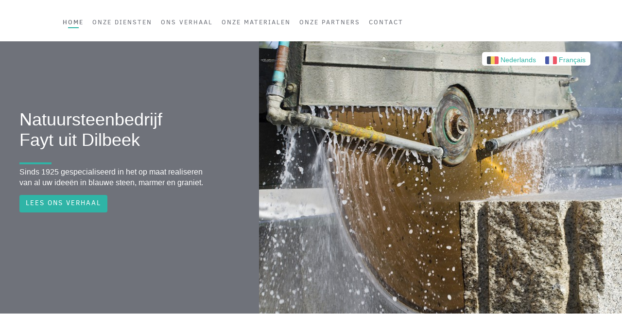

--- FILE ---
content_type: text/html; charset=UTF-8
request_url: https://www.faytnv.be/home/
body_size: 3605
content:
<!doctype html>
<html lang="nl">
<head>
	<title>Natuurstenen Fayt Dilbeek - Home</title>
	<link rel="icon" type="image/png" href="//www.faytnv.be/skins/2015-may/img/favicon.ico">
	<meta http-equiv="content-type" content="text/html; charset=utf-8">
	<meta http-equiv="content-language" content="nl">






	
	<meta name="viewport" content="width=device-width, initial-scale=1">
	<meta name="keywords" content="Fayt Dilbeek, natuursteen Dilbeek, marmer, graniet, blauwe hardsteen, Belgische hardsteen, composiet, grafstenen, keukenwerkblad in natuursteen" />
	<meta name="description" content="Natuursteenbedrijf Fayt uit Dilbeek: gespecialiseerd in het op maat verwerken van blauwe hardsteen, marmer en graniet. Op maat van uw wensen en budget" />
	

	<meta name="revisit-after" content="7 days">
	<meta name="distribution" content="global">
	<meta name="country" content="belgium">
		
		
	
	
	<link href="//www.faytnv.be/skins/2015-may/assets/css/main.css" rel="stylesheet" type="text/css" media="screen">
	<link href="//www.faytnv.be/skins/2015-may/assets/css/print.css" rel="stylesheet" type="text/css" media="print">
	
	
	
	<link href="/custom-css.css?1501770376" rel="stylesheet" type="text/css" media="screen">
	
	<link rel="stylesheet" type="text/css" href="//www.faytnv.be/includes/js/lib/lightview/css/lightview/lightview.css"/>
	<link rel="stylesheet" type="text/css" href="//www.faytnv.be/skins/2015-may/assets/lib/owl-carousel/owl.carousel.css"/>
	<link rel="stylesheet" type="text/css" href="//www.faytnv.be/skins/2015-may/assets/lib/owl-carousel/owl.transitions.css"/>
	<link rel="stylesheet" href="/skins/_default/bootstrap-grid-only.min.css" type="text/css" media="screen">
	


	
	<!--[if IE]>
	<script src="//html5shiv.googlecode.com/svn/trunk/html5.js"></script>
	<![endif]-->
	<!--[if !IE 7]>
		<style type="text/css">
			#wrap 
		</style>
	<![endif]-->

	<script src="//cdnjs.cloudflare.com/ajax/libs/modernizr/2.6.2/modernizr.min.js"></script>

	

<script>
    (function(i,s,o,g,r,a,m){i['GoogleAnalyticsObject']=r;i[r]=i[r]||function(){
    (i[r].q=i[r].q||[]).push(arguments)},i[r].l=1*new Date();a=s.createElement(o),
    m=s.getElementsByTagName(o)[0];a.async=1;a.src=g;m.parentNode.insertBefore(a,m)
    })(window,document,'script','https://www.google-analytics.com/analytics.js','ga');

    ga('create', 'UA-69276377-48', 'auto');
    ga('send', 'pageview');

  </script>
</head>
<body>


<header class="main-header">
	<div class="container">
		
			<ul class="dropdown-lang">
				<li><a href="//nl.faytnv.be/home/" class="active"><img src="/include/img/flag/flag_nl.png" width="24px"> Nederlands</a></li>
				<li><a href="//fr.faytnv.be/home/"><img src="/include/img/flag/flag_fr.png" width="24px"> Français</a></li>
			</ul>

		
		
		<div class="header-left">
			<a href="/" class="logo"></a>
		</div>
		<div class="header-right">
			
			
			<nav class="main-menu">
				<ul id="nav">
	<li class="active "><a href="/home/">home</a></li>
	<li class=""><a href="/onze-diensten/">Onze diensten</a></li>
	<li class=""><a href="/ons-verhaal/">Ons verhaal</a></li>
	<li class=""><a href="/onze-materialen/">Onze materialen</a></li>
	<li class=""><a href="/onze-partners/">Onze partners</a></li>
	<li class=""><a href="/contact/">Contact</a></li>
</ul>

			</nav>
		</div>
	</div>
</header>

<section class="main-slider">
	<div id="slider">
		<div class="item">
			<div class="banner-text">
				<div class="banner-text-inner" id="caption-7924">
					<h2>Natuursteenbedrijf<br>Fayt uit Dilbeek</h2>
<div class="line">
</div>
<p> Sinds 1925 gespecialiseerd in het op maat realiseren van al uw ideeën in blauwe steen, marmer en graniet.
</p>
<a href="/ons-verhaal" class="btn">lees ons verhaal</a>
				</div>
			</div>
			<div class="banner-img">
				<div class="img" style="background-image: url(//static.ice.be/7BuIAt4tKgOwxAoSvWzfB1QxQdo=/0x0:1000x505/1108x560/http://img.ice.be/sliders/1131/shutterstock-127802924.jpg)"></div>
			</div>
		</div>
	</div>

</section>



	
<section class="main-about-home ">
	<div class="container">
		<div class="block-about-content">
			<div class="block-about-top">
	<p>Natuursteen
	</p>
	<p>Kwaliteit + Vakmanschap
	</p>
	<p>SINDS 1925
	</p>
</div>
<p class="lead">Natuursteenbedrijf Fayt uit Dilbeek bewerkt natuursteen met respect voor uw budget. Van een persoonlijk en eerlijk advies over materialen en mogelijkheden bent u verzekerd. Net zoals van ons vakmanschap en een zorgzame afwerking met oog voor detail.
</p>
<a href="/onze-diensten" class="btn">onze diensten</a>
		</div>
	</div>
</section>

	
	
	

<section class="main-services-home ">
	<div class="block-services">
		<a href="/onze-materialen"><img src="//static.ice.be/tIyGFxkinQodN8B4er0JC_lc_Ho=/600x360/img.ice.be/thumbs/1131/shutterstock-277786892.jpg" alt=""></a>
		<div class="caption">
			<p><a href="/onze-materialen">Materialen</a></p>
			<div class="line"></div>
			<a href="/onze-materialen" class="btn-service">Blauwe hardsteen - Graniet - Marmer - Composiet</a>
		</div>
	</div>
	<div class="block-services">
		<a href="/onze-materialen"><img src="//static.ice.be/r7eMLXT34zf26kOQ2QtlaVS3M4E=/600x360/img.ice.be/thumbs/1131/shutterstock-190999976.jpg" alt=""></a>
		<div class="caption">
			<p><a href="/onze-materialen"></a></p>
			<div class="line"></div>
			<a href="/onze-materialen" class="btn-service">Blauwe hardsteen - Graniet - Marmer - Composiet</a>
		</div>
	</div>
	<div class="block-services">
		<a href="/onze-materialen"><img src="//static.ice.be/Z5V4OmOtL9nNy06NxjLIlJWAVmg=/600x360/img.ice.be/thumbs/1131/shutterstock-231269680.jpg" alt=""></a>
		<div class="caption">
			<p><a href="/onze-materialen"></a></p>
			<div class="line"></div>
			<a href="/onze-materialen" class="btn-service">Blauwe hardsteen - Graniet - Marmer - Composiet</a>
		</div>
	</div>
</section>

	
	
	


	
	
<section class="main-news-home">
	<div id="slider-news">
		
		<div class="item">
			
			
			
			<div class="news-text">
				<div class="news-text-inner">
					<h2>Natuursteen bij Fayt uit Dilbeek</h2>
<div class="line">
</div>
<ul>
	<li>Grafzerken columbariumplaten, gedenktplaatjes...</li>
	<li>Keukens, keukentabletten, wasbakken, achterwanden, plinten… in blauwe steen, graniet, composiet</li>
	<li>Natuurstenen voor uw badkamers</li>
	<li>Palissades, terrastegels, poorten… voor terrassen en tuinen</li>
	<li>Gevelbekleding</li>
</ul><br>
<a href="/onze-diensten" class="btn">Bekijk al onze diensten</a>
				</div>
				
			</div>
			
			<div class="news-img">
				<div class="img" style="background-image: url('//static.ice.be/EKFJBSprDsrrJYxZa5EsyuMHSaI=/902x500/img.ice.be/thumbs/1131/shutterstock-119825995.jpg');"></div>
			</div>
		</div>

	</div>
</section>	


	
	
	
<section class="main-contact-footer">
	<div class="container">
		<div class="block-contact-footer">
			<h2>Gratis offerte</h2>
		</div>

		<div class="block-contact-footer">
			<p><p>Wilt u meer informatie over onze producten of onze diensten? Of wenst u een gratis offerte? Neem dan <a href="/contact">volledig vrijblijvend contact met ons op</a>!
</p></p>
		</div>

		<div class="block-contact-footer">
			
					<a href="/contact" class="btn btn-alt">gratis offerte</a>
		</div>
	</div>
</section>




<section class="main-info-footer">
	<div class="container">

	
	<div class="block-info-footer ">
		<h4>Fayt NV</h4>
<p>D'Arconatistraat 40-42
</p>
<p>1700 Dilbeek
</p>
<p>	<a href="#"><i class="fa fa-angle-right"></i>Bekijk routemap</a>
</p>
	</div>

	
	<div class="block-info-footer ">
		<h4></h4>
		<h4>Contacteer Ons</h4><p>Tel: 02 569 39 43
</p><p>Fax: 02 569 31 47
</p><p> <span class="redactor-unlink"></span><a href="/contact"><span class="__cf_email__" data-cfemail="1c7a7d65685c6f7765727968327e79">[email&#160;protected]</span></a>
</p>
	</div>

	
	<div class="block-info-footer ">
		<h4>Openingsuren</h4><p>ma en woe: op afspraak
	<br>di-do-vr: 9u30-12u00 en 13u00-17u30
<br>zat: 9u30-12u00 en 13u00-16u00 <br>zondag gesloten</p>
	</div>

	</div>
</section>

<footer class="main-footer">
	<div class="container">
		<div class="footer-left">
			<p>&copy; 2026 All righs reserved .</p>
		</div>
		<div class="footer-right">
			
			
			<ul class="list-social">
		
		
			</ul>
		</div>
	</div>
</footer>

<script data-cfasync="false" src="/cdn-cgi/scripts/5c5dd728/cloudflare-static/email-decode.min.js"></script><script src="//ajax.googleapis.com/ajax/libs/jquery/1.9.1/jquery.min.js"></script>
<script type="text/javascript" src="//www.faytnv.be/includes/js/lib/lightview/js/spinners/spinners.min.js"></script>
<script type="text/javascript" src="//www.faytnv.be/includes/js/lib/lightview/js/lightview/lightview.js"></script>
<script type="text/javascript" src="//www.faytnv.be/skins/2015-may/assets/lib/owl-carousel/owl.carousel.min.js"></script>
<script type="text/javascript" src="//www.faytnv.be/skins/2015-may/assets/lib/slicknav/js/jquery.slicknav.min.js"></script>

	<!--[if lt IE 9]>
	  <script type="text/javascript" src="//www.faytnv.be/includes/js/lib/lightview/js/excanvas/excanvas.js"></script>
	<![endif]-->
	

	
<script type="text/javascript" src="//www.faytnv.be/skins/2015-may/assets/js/site.js"></script>

<script src="/custom-js.js?1501770376" type="application/javascript"></script>

<script src="/skins/_example/js/webshop.js" type="text/javascript" charset="utf-8"></script>

<script type="text/javascript">
	$(document).ready(function() {
		
		if ($('#slider .item').length > 1){
			$("#slider").owlCarousel({
				navigation : false, // Show next and prev buttons
				paginationSpeed : 400,
				singleItem:true,
				pagination: true,
				transitionStyle : "fade",
				autoPlay: 8000
			});
		}

		$("#slider-news").owlCarousel({
			navigation : true, // Show next and prev buttons
			navigationText : ["<i class='fa fa-angle-left'></i>","<i class='fa fa-angle-right'></i>"],
			slideSpeed : 300,
			singleItem:true,
			pagination: false
		});

	});
</script>

<script defer src="https://static.cloudflareinsights.com/beacon.min.js/vcd15cbe7772f49c399c6a5babf22c1241717689176015" integrity="sha512-ZpsOmlRQV6y907TI0dKBHq9Md29nnaEIPlkf84rnaERnq6zvWvPUqr2ft8M1aS28oN72PdrCzSjY4U6VaAw1EQ==" data-cf-beacon='{"version":"2024.11.0","token":"689bbef1d7ee4ed38d1a85b7f1c16d5a","r":1,"server_timing":{"name":{"cfCacheStatus":true,"cfEdge":true,"cfExtPri":true,"cfL4":true,"cfOrigin":true,"cfSpeedBrain":true},"location_startswith":null}}' crossorigin="anonymous"></script>
</body>
</html>

--- FILE ---
content_type: text/css
request_url: https://www.faytnv.be/skins/2015-may/assets/css/main.css
body_size: 18383
content:
@charset "UTF-8";
/** ADMIN LINK **/
@import url(http://fonts.googleapis.com/css?family=Open+Sans:300italic,400italic,600italic,700italic,800italic,400,300,600,700,800);
#edit-website {
  background: #4e70b8;
  height: 4px;
  width: 100%;
  position: fixed;
  z-index: 999999;
  -webkit-box-shadow: 0px 2px 5px 0px rgba(50, 50, 50, 0.33);
  -moz-box-shadow: 0px 2px 5px 0px rgba(50, 50, 50, 0.33);
  box-shadow: 0px 2px 5px 0px rgba(50, 50, 50, 0.33); }
  #edit-website a {
    background: #4e70b8;
    color: #fff;
    padding: 0px 15px;
    position: fixed;
    max-width: 240px;
    height: 40px;
    line-height: 36px;
    font-size: 15px;
    text-align: center;
    text-decoration: none;
    top: 4px;
    left: 0;
    right: 0;
    margin-left: auto;
    margin-right: auto;
    -webkit-box-shadow: 0px 2px 5px 0px rgba(50, 50, 50, 0.33);
    -moz-box-shadow: 0px 2px 5px 0px rgba(50, 50, 50, 0.33);
    box-shadow: 0px 2px 5px 0px rgba(50, 50, 50, 0.33);
    -webkit-border-bottom-right-radius: 5px;
    -webkit-border-bottom-left-radius: 5px;
    -moz-border-radius-bottomright: 5px;
    -moz-border-radius-bottomleft: 5px;
    border-bottom-right-radius: 5px;
    border-bottom-left-radius: 5px; }
    #edit-website a:hover {
      background: #3c5997; }
  #edit-website:hover {
    background: #3c5997; }

#login-form {
  background: rgba(0, 0, 0, 0.9);
  top: 0;
  bottom: 0;
  left: 0;
  right: 0;
  z-index: 9999999;
  position: fixed; }
  #login-form .frm-login, #login-form .frm-logout {
    background: #fff;
    border: 1px solid #4e70b8;
    padding: 20px;
    width: 400px;
    height: 310px;
    margin: auto;
    position: absolute;
    top: 0;
    bottom: 0;
    left: 0;
    right: 0;
    border-radius: 8px; }
    #login-form .frm-login .form, #login-form .frm-logout .form {
      margin: 0;
      width: 100%; }
    #login-form .frm-login #login-cancel, #login-form .frm-logout #login-cancel {
      display: block !important;
      position: absolute;
      left: 200px;
      bottom: 35px; }
    #login-form .frm-login #errors, #login-form .frm-logout #errors {
      position: absolute;
      color: #333;
      background: pink;
      top: -90px;
      width: 100%;
      left: 0;
      margin-left: -1px;
      border: 1px solid #fff;
      border-radius: 8px; }
  #login-form .frm-logout {
    height: 100px; }

/*! normalize.css v3.0.2 | MIT License | git.io/normalize */
/**
 * 1. Set default font family to sans-serif.
 * 2. Prevent iOS text size adjust after orientation change, without disabling
 *    user zoom.
 */
html {
  font-family: sans-serif;
  /* 1 */
  -ms-text-size-adjust: 100%;
  /* 2 */
  -webkit-text-size-adjust: 100%;
  /* 2 */ }

/**
 * Remove default margin.
 */
body {
  margin: 0; }

/* HTML5 display definitions
   ========================================================================== */
/**
 * Correct `block` display not defined for any HTML5 element in IE 8/9.
 * Correct `block` display not defined for `details` or `summary` in IE 10/11
 * and Firefox.
 * Correct `block` display not defined for `main` in IE 11.
 */
article,
aside,
details,
figcaption,
figure,
footer,
header,
hgroup,
main,
menu,
nav,
section,
summary {
  display: block; }

/**
 * 1. Correct `inline-block` display not defined in IE 8/9.
 * 2. Normalize vertical alignment of `progress` in Chrome, Firefox, and Opera.
 */
audio,
canvas,
progress,
video {
  display: inline-block;
  /* 1 */
  vertical-align: baseline;
  /* 2 */ }

/**
 * Prevent modern browsers from displaying `audio` without controls.
 * Remove excess height in iOS 5 devices.
 */
audio:not([controls]) {
  display: none;
  height: 0; }

/**
 * Address `[hidden]` styling not present in IE 8/9/10.
 * Hide the `template` element in IE 8/9/11, Safari, and Firefox < 22.
 */
[hidden],
template {
  display: none; }

/* Links
   ========================================================================== */
/**
 * Remove the gray background color from active links in IE 10.
 */
a {
  background-color: transparent; }

/**
 * Improve readability when focused and also mouse hovered in all browsers.
 */
a:active,
a:hover {
  outline: 0; }

/* Text-level semantics
   ========================================================================== */
/**
 * Address styling not present in IE 8/9/10/11, Safari, and Chrome.
 */
abbr[title] {
  border-bottom: 1px dotted; }

/**
 * Address style set to `bolder` in Firefox 4+, Safari, and Chrome.
 */
b,
strong {
  font-weight: bold; }

/**
 * Address styling not present in Safari and Chrome.
 */
dfn {
  font-style: italic; }

/**
 * Address variable `h1` font-size and margin within `section` and `article`
 * contexts in Firefox 4+, Safari, and Chrome.
 */
h1 {
  font-size: 2em;
  margin: 0.67em 0; }

/**
 * Address styling not present in IE 8/9.
 */
mark {
  background: #ff0;
  color: #000; }

/**
 * Address inconsistent and variable font size in all browsers.
 */
small {
  font-size: 80%; }

/**
 * Prevent `sub` and `sup` affecting `line-height` in all browsers.
 */
sub,
sup {
  font-size: 75%;
  line-height: 0;
  position: relative;
  vertical-align: baseline; }

sup {
  top: -0.5em; }

sub {
  bottom: -0.25em; }

/* Embedded content
   ========================================================================== */
/**
 * Remove border when inside `a` element in IE 8/9/10.
 */
img {
  border: 0; }

/**
 * Correct overflow not hidden in IE 9/10/11.
 */
svg:not(:root) {
  overflow: hidden; }

/* Grouping content
   ========================================================================== */
/**
 * Address margin not present in IE 8/9 and Safari.
 */
figure {
  margin: 1em 40px; }

/**
 * Address differences between Firefox and other browsers.
 */
hr {
  -moz-box-sizing: content-box;
  box-sizing: content-box;
  height: 0; }

/**
 * Contain overflow in all browsers.
 */
pre {
  overflow: auto; }

/**
 * Address odd `em`-unit font size rendering in all browsers.
 */
code,
kbd,
pre,
samp {
  font-family: monospace, monospace;
  font-size: 1em; }

/* Forms
   ========================================================================== */
/**
 * Known limitation: by default, Chrome and Safari on OS X allow very limited
 * styling of `select`, unless a `border` property is set.
 */
/**
 * 1. Correct color not being inherited.
 *    Known issue: affects color of disabled elements.
 * 2. Correct font properties not being inherited.
 * 3. Address margins set differently in Firefox 4+, Safari, and Chrome.
 */
button,
input,
optgroup,
select,
textarea {
  color: inherit;
  /* 1 */
  font: inherit;
  /* 2 */
  margin: 0;
  /* 3 */ }

/**
 * Address `overflow` set to `hidden` in IE 8/9/10/11.
 */
button {
  overflow: visible; }

/**
 * Address inconsistent `text-transform` inheritance for `button` and `select`.
 * All other form control elements do not inherit `text-transform` values.
 * Correct `button` style inheritance in Firefox, IE 8/9/10/11, and Opera.
 * Correct `select` style inheritance in Firefox.
 */
button,
select {
  text-transform: none; }

/**
 * 1. Avoid the WebKit bug in Android 4.0.* where (2) destroys native `audio`
 *    and `video` controls.
 * 2. Correct inability to style clickable `input` types in iOS.
 * 3. Improve usability and consistency of cursor style between image-type
 *    `input` and others.
 */
button,
html input[type="button"],
input[type="reset"],
input[type="submit"] {
  -webkit-appearance: button;
  /* 2 */
  cursor: pointer;
  /* 3 */ }

/**
 * Re-set default cursor for disabled elements.
 */
button[disabled],
html input[disabled] {
  cursor: default; }

/**
 * Remove inner padding and border in Firefox 4+.
 */
button::-moz-focus-inner,
input::-moz-focus-inner {
  border: 0;
  padding: 0; }

/**
 * Address Firefox 4+ setting `line-height` on `input` using `!important` in
 * the UA stylesheet.
 */
input {
  line-height: normal; }

/**
 * It's recommended that you don't attempt to style these elements.
 * Firefox's implementation doesn't respect box-sizing, padding, or width.
 *
 * 1. Address box sizing set to `content-box` in IE 8/9/10.
 * 2. Remove excess padding in IE 8/9/10.
 */
input[type="checkbox"],
input[type="radio"] {
  box-sizing: border-box;
  /* 1 */
  padding: 0;
  /* 2 */ }

/**
 * Fix the cursor style for Chrome's increment/decrement buttons. For certain
 * `font-size` values of the `input`, it causes the cursor style of the
 * decrement button to change from `default` to `text`.
 */
input[type="number"]::-webkit-inner-spin-button,
input[type="number"]::-webkit-outer-spin-button {
  height: auto; }

/**
 * 1. Address `appearance` set to `searchfield` in Safari and Chrome.
 * 2. Address `box-sizing` set to `border-box` in Safari and Chrome
 *    (include `-moz` to future-proof).
 */
input[type="search"] {
  -webkit-appearance: textfield;
  /* 1 */
  -moz-box-sizing: content-box;
  -webkit-box-sizing: content-box;
  /* 2 */
  box-sizing: content-box; }

/**
 * Remove inner padding and search cancel button in Safari and Chrome on OS X.
 * Safari (but not Chrome) clips the cancel button when the search input has
 * padding (and `textfield` appearance).
 */
input[type="search"]::-webkit-search-cancel-button,
input[type="search"]::-webkit-search-decoration {
  -webkit-appearance: none; }

/**
 * Define consistent border, margin, and padding.
 */
fieldset {
  border: 1px solid #c0c0c0;
  margin: 0 2px;
  padding: 0.35em 0.625em 0.75em; }

/**
 * 1. Correct `color` not being inherited in IE 8/9/10/11.
 * 2. Remove padding so people aren't caught out if they zero out fieldsets.
 */
legend {
  border: 0;
  /* 1 */
  padding: 0;
  /* 2 */ }

/**
 * Remove default vertical scrollbar in IE 8/9/10/11.
 */
textarea {
  overflow: auto; }

/**
 * Don't inherit the `font-weight` (applied by a rule above).
 * NOTE: the default cannot safely be changed in Chrome and Safari on OS X.
 */
optgroup {
  font-weight: bold; }

/* Tables
   ========================================================================== */
/**
 * Remove most spacing between table cells.
 */
table {
  border-collapse: collapse;
  border-spacing: 0; }

td,
th {
  padding: 0; }

/*  Syntax Quick Reference
  --------------------------
  column($ratios: 1, $offset: 0, $cycle: 0, $uncycle: 0, $gutter: $jeet-gutter)
  span($ratio: 1, $offset: 0)
  shift($ratios: 0, $col_or_span: column, $gutter: $jeet-gutter)
  unshift()
  edit()
  center($max_width: 1410px, $pad: 0)
  stack($pad: 0, $align: false)
  unstack()
  align($direction: both)
  cf()
*/
/**
 * Grid settings.
 * All values are defaults and can therefore be easily overidden.
 */
/**
 * List functions courtesy of the wonderful folks at Team Sass.
 * Check out their awesome grid: Singularity.
 */
/**
 * Get  percentage from a given ratio.
 * @param {number} [$ratio=1] - The column ratio of the element.
 * @returns {number} - The percentage value.
 */
/**
 * Work out the column widths based on the ratio and gutter sizes.
 * @param {number} [$ratios=1] - The column ratio of the element.
 * @param {number} [$gutter=$jeet-gutter] - The gutter for the column.
 * @returns {list} $width $gutter - A list containing the with and gutter for the element.
 */
/**
 * Get the set layout direction for the project.
 * @returns {string} $direction - The layout direction.
 */
/**
 * Replace a specified list value with a new value (uses built in set-nth() if available)
 * @param {list} $list - The list of values you want to alter.
 * @param {number} $index - The index of the list item you want to replace.
 * @param {*} $value - The value you want to replace $index with.
 * @returns {list} $list - The list with the value replaced or removed.
 * @warn if an invalid index is supplied.
 */
/**
 * Reverse a list (progressively enhanced for Sass 3.3)
 * @param {list} $list - The list of values you want to reverse.
 * @returns {list} $result - The reversed list.
 */
/**
 * Get the opposite direction to a given value.
 * @param {string} $dir - The direction you want the opposite of.
 * @returns {string} - The opposite direction to $dir.
 * @warn if an incorrect string is provided.
 */
/**
 * Style an element as a column with a gutter.
 * @param {number} [$ratios=1] - A width relative to its container as a fraction.
 * @param {number} [$offset=0] - A offset specified as a fraction (see $ratios).
 * @param {number} [$cycle=0] - Easily create an nth column grid where $cycle equals the number of columns.
 * @param {number} [$uncycle=0] - Undo a previous cycle value to allow for a new one.
 * @param {number} [$gutter=$jeet-gutter] - Specify the gutter width as a percentage of the containers width.
 */
/**
 * An alias for the column mixin.
 * @param [$args...] - All arguments get passed through to column().
 */
/**
 * Get the width of a column and nothing else.
 * @param {number} [$ratios=1] - A width relative to its container as a fraction.
 * @param {number} [$gutter=$jeet-gutter] - Specify the gutter width as a percentage of the containers width.
 */
/**
 * Get the gutter size of a column and nothing else.
 * @param {number} [ratios=1] - A width relative to its container as a fraction.
 * @param {number} [gutter=jeet.gutter] - Specify the gutter width as a percentage of the containers width.
 */
/**
 * An alias for the column-width function.
 * @param [$args...] - All arguments get passed through to column().
 */
/**
 * An alias for the column-gutter function.
 * @param [$args...] - All arguments get passed through to column().
 */
/**
 * Style an element as a column without any gutters for a seamless row.
 * @param {number} [$ratios=1] - A width relative to its container as a fraction.
 * @param {number} [$offset=0] - A offset specified as a fraction (see $ratios).
 * @param {number} [cycle=0] - Easily create an nth column grid where cycle equals the number of columns.
 * @param {number} [uncycle=0] - Undo a previous cycle value to allow for a new one.
 */
/**
 * Reorder columns without altering the HTML.
 * @param {number} [$ratios=0] - Specify how far along you want the element to move.
 * @param {string} [$col-or-span=column] - Specify whether the element has a gutter or not.
 * @param {number} [$gutter=$jeet-gutter] - Specify the gutter width as a percentage of the containers width.
 */
/**
 * Reset an element that has had shift() applied to it.
 */
/**
 * View the grid and its layers for easy debugging.
 * @param {string} [$color=black] - The background tint applied.
 * @param {boolean} [$important=false] - Whether to apply the style as !important.
 */
/**
 *  Alias for edit().
 */
/**
 * Horizontally center an element.
 * @param {number} [$max-width=1410px] - The max width the element can be.
 * @param {number} [$pad=0] - Specify the element's left and right padding.
 */
/**
 * Uncenter an element.
 */
/**
 * Stack an element so that nothing is either side of it.
 * @param {number} [$pad=0] - Specify the element's left and right padding.
 * @param {boolean/string} [$align=false] - Specify the text align for the element.
 */
/**
 * Unstack an element.
 */
/**
 * Center an element on either or both axes.
 * @requires A parent container with relative positioning.
 * @param {string} [$direction=both] - Specify which axes to center the element on.
 */
/**
 * Apply a clearfix to an element.
 */
/*!
 *  Font Awesome 4.3.0 by @davegandy - http://fontawesome.io - @fontawesome
 *  License - http://fontawesome.io/license (Font: SIL OFL 1.1, CSS: MIT License)
 */
/* FONT PATH
 * -------------------------- */
@font-face {
  font-family: 'FontAwesome';
  src: url("../fonts/fontawesome-webfont.eot?v=4.3.0");
  src: url("../fonts/fontawesome-webfont.eot?#iefix&v=4.3.0") format("embedded-opentype"), url("../fonts/fontawesome-webfont.woff2?v=4.3.0") format("woff2"), url("../fonts/fontawesome-webfont.woff?v=4.3.0") format("woff"), url("../fonts/fontawesome-webfont.ttf?v=4.3.0") format("truetype"), url("../fonts/fontawesome-webfont.svg?v=4.3.0#fontawesomeregular") format("svg");
  font-weight: normal;
  font-style: normal; }
.fa {
  display: inline-block;
  font: normal normal normal 14px/1 FontAwesome;
  font-size: inherit;
  text-rendering: auto;
  -webkit-font-smoothing: antialiased;
  -moz-osx-font-smoothing: grayscale;
  transform: translate(0, 0); }

/* makes the font 33% larger relative to the icon container */
.fa-lg {
  font-size: 1.33333em;
  line-height: 0.75em;
  vertical-align: -15%; }

.fa-2x {
  font-size: 2em; }

.fa-3x {
  font-size: 3em; }

.fa-4x {
  font-size: 4em; }

.fa-5x {
  font-size: 5em; }

.fa-fw {
  width: 1.28571em;
  text-align: center; }

.fa-ul {
  padding-left: 0;
  margin-left: 2.14286em;
  list-style-type: none; }
  .fa-ul > li {
    position: relative; }

.fa-li {
  position: absolute;
  left: -2.14286em;
  width: 2.14286em;
  top: 0.14286em;
  text-align: center; }
  .fa-li.fa-lg {
    left: -1.85714em; }

.fa-border {
  padding: .2em .25em .15em;
  border: solid 0.08em #eee;
  border-radius: .1em; }

.pull-right {
  float: right; }

.pull-left {
  float: left; }

.fa.pull-left {
  margin-right: .3em; }
.fa.pull-right {
  margin-left: .3em; }

.fa-spin {
  -webkit-animation: fa-spin 2s infinite linear;
  animation: fa-spin 2s infinite linear; }

.fa-pulse {
  -webkit-animation: fa-spin 1s infinite steps(8);
  animation: fa-spin 1s infinite steps(8); }

@-webkit-keyframes fa-spin {
  0% {
    -webkit-transform: rotate(0deg);
    transform: rotate(0deg); }
  100% {
    -webkit-transform: rotate(359deg);
    transform: rotate(359deg); } }
@keyframes fa-spin {
  0% {
    -webkit-transform: rotate(0deg);
    transform: rotate(0deg); }
  100% {
    -webkit-transform: rotate(359deg);
    transform: rotate(359deg); } }
.fa-rotate-90 {
  filter: progid:DXImageTransform.Microsoft.BasicImage(rotation=1);
  -webkit-transform: rotate(90deg);
  -ms-transform: rotate(90deg);
  transform: rotate(90deg); }

.fa-rotate-180 {
  filter: progid:DXImageTransform.Microsoft.BasicImage(rotation=2);
  -webkit-transform: rotate(180deg);
  -ms-transform: rotate(180deg);
  transform: rotate(180deg); }

.fa-rotate-270 {
  filter: progid:DXImageTransform.Microsoft.BasicImage(rotation=3);
  -webkit-transform: rotate(270deg);
  -ms-transform: rotate(270deg);
  transform: rotate(270deg); }

.fa-flip-horizontal {
  filter: progid:DXImageTransform.Microsoft.BasicImage(rotation=0);
  -webkit-transform: scale(-1, 1);
  -ms-transform: scale(-1, 1);
  transform: scale(-1, 1); }

.fa-flip-vertical {
  filter: progid:DXImageTransform.Microsoft.BasicImage(rotation=2);
  -webkit-transform: scale(1, -1);
  -ms-transform: scale(1, -1);
  transform: scale(1, -1); }

:root .fa-rotate-90,
:root .fa-rotate-180,
:root .fa-rotate-270,
:root .fa-flip-horizontal,
:root .fa-flip-vertical {
  filter: none; }

.fa-stack {
  position: relative;
  display: inline-block;
  width: 2em;
  height: 2em;
  line-height: 2em;
  vertical-align: middle; }

.fa-stack-1x, .fa-stack-2x {
  position: absolute;
  left: 0;
  width: 100%;
  text-align: center; }

.fa-stack-1x {
  line-height: inherit; }

.fa-stack-2x {
  font-size: 2em; }

.fa-inverse {
  color: #fff; }

/* Font Awesome uses the Unicode Private Use Area (PUA) to ensure screen
   readers do not read off random characters that represent icons */
.fa-glass:before {
  content: ""; }

.fa-music:before {
  content: ""; }

.fa-search:before {
  content: ""; }

.fa-envelope-o:before {
  content: ""; }

.fa-heart:before {
  content: ""; }

.fa-star:before {
  content: ""; }

.fa-star-o:before {
  content: ""; }

.fa-user:before {
  content: ""; }

.fa-film:before {
  content: ""; }

.fa-th-large:before {
  content: ""; }

.fa-th:before {
  content: ""; }

.fa-th-list:before {
  content: ""; }

.fa-check:before {
  content: ""; }

.fa-remove:before,
.fa-close:before,
.fa-times:before {
  content: ""; }

.fa-search-plus:before {
  content: ""; }

.fa-search-minus:before {
  content: ""; }

.fa-power-off:before {
  content: ""; }

.fa-signal:before {
  content: ""; }

.fa-gear:before,
.fa-cog:before {
  content: ""; }

.fa-trash-o:before {
  content: ""; }

.fa-home:before {
  content: ""; }

.fa-file-o:before {
  content: ""; }

.fa-clock-o:before {
  content: ""; }

.fa-road:before {
  content: ""; }

.fa-download:before {
  content: ""; }

.fa-arrow-circle-o-down:before {
  content: ""; }

.fa-arrow-circle-o-up:before {
  content: ""; }

.fa-inbox:before {
  content: ""; }

.fa-play-circle-o:before {
  content: ""; }

.fa-rotate-right:before,
.fa-repeat:before {
  content: ""; }

.fa-refresh:before {
  content: ""; }

.fa-list-alt:before {
  content: ""; }

.fa-lock:before {
  content: ""; }

.fa-flag:before {
  content: ""; }

.fa-headphones:before {
  content: ""; }

.fa-volume-off:before {
  content: ""; }

.fa-volume-down:before {
  content: ""; }

.fa-volume-up:before {
  content: ""; }

.fa-qrcode:before {
  content: ""; }

.fa-barcode:before {
  content: ""; }

.fa-tag:before {
  content: ""; }

.fa-tags:before {
  content: ""; }

.fa-book:before {
  content: ""; }

.fa-bookmark:before {
  content: ""; }

.fa-print:before {
  content: ""; }

.fa-camera:before {
  content: ""; }

.fa-font:before {
  content: ""; }

.fa-bold:before {
  content: ""; }

.fa-italic:before {
  content: ""; }

.fa-text-height:before {
  content: ""; }

.fa-text-width:before {
  content: ""; }

.fa-align-left:before {
  content: ""; }

.fa-align-center:before {
  content: ""; }

.fa-align-right:before {
  content: ""; }

.fa-align-justify:before {
  content: ""; }

.fa-list:before {
  content: ""; }

.fa-dedent:before,
.fa-outdent:before {
  content: ""; }

.fa-indent:before {
  content: ""; }

.fa-video-camera:before {
  content: ""; }

.fa-photo:before,
.fa-image:before,
.fa-picture-o:before {
  content: ""; }

.fa-pencil:before {
  content: ""; }

.fa-map-marker:before {
  content: ""; }

.fa-adjust:before {
  content: ""; }

.fa-tint:before {
  content: ""; }

.fa-edit:before,
.fa-pencil-square-o:before {
  content: ""; }

.fa-share-square-o:before {
  content: ""; }

.fa-check-square-o:before {
  content: ""; }

.fa-arrows:before {
  content: ""; }

.fa-step-backward:before {
  content: ""; }

.fa-fast-backward:before {
  content: ""; }

.fa-backward:before {
  content: ""; }

.fa-play:before {
  content: ""; }

.fa-pause:before {
  content: ""; }

.fa-stop:before {
  content: ""; }

.fa-forward:before {
  content: ""; }

.fa-fast-forward:before {
  content: ""; }

.fa-step-forward:before {
  content: ""; }

.fa-eject:before {
  content: ""; }

.fa-chevron-left:before {
  content: ""; }

.fa-chevron-right:before {
  content: ""; }

.fa-plus-circle:before {
  content: ""; }

.fa-minus-circle:before {
  content: ""; }

.fa-times-circle:before {
  content: ""; }

.fa-check-circle:before {
  content: ""; }

.fa-question-circle:before {
  content: ""; }

.fa-info-circle:before {
  content: ""; }

.fa-crosshairs:before {
  content: ""; }

.fa-times-circle-o:before {
  content: ""; }

.fa-check-circle-o:before {
  content: ""; }

.fa-ban:before {
  content: ""; }

.fa-arrow-left:before {
  content: ""; }

.fa-arrow-right:before {
  content: ""; }

.fa-arrow-up:before {
  content: ""; }

.fa-arrow-down:before {
  content: ""; }

.fa-mail-forward:before,
.fa-share:before {
  content: ""; }

.fa-expand:before {
  content: ""; }

.fa-compress:before {
  content: ""; }

.fa-plus:before {
  content: ""; }

.fa-minus:before {
  content: ""; }

.fa-asterisk:before {
  content: ""; }

.fa-exclamation-circle:before {
  content: ""; }

.fa-gift:before {
  content: ""; }

.fa-leaf:before {
  content: ""; }

.fa-fire:before {
  content: ""; }

.fa-eye:before {
  content: ""; }

.fa-eye-slash:before {
  content: ""; }

.fa-warning:before,
.fa-exclamation-triangle:before {
  content: ""; }

.fa-plane:before {
  content: ""; }

.fa-calendar:before {
  content: ""; }

.fa-random:before {
  content: ""; }

.fa-comment:before {
  content: ""; }

.fa-magnet:before {
  content: ""; }

.fa-chevron-up:before {
  content: ""; }

.fa-chevron-down:before {
  content: ""; }

.fa-retweet:before {
  content: ""; }

.fa-shopping-cart:before {
  content: ""; }

.fa-folder:before {
  content: ""; }

.fa-folder-open:before {
  content: ""; }

.fa-arrows-v:before {
  content: ""; }

.fa-arrows-h:before {
  content: ""; }

.fa-bar-chart-o:before,
.fa-bar-chart:before {
  content: ""; }

.fa-twitter-square:before {
  content: ""; }

.fa-facebook-square:before {
  content: ""; }

.fa-camera-retro:before {
  content: ""; }

.fa-key:before {
  content: ""; }

.fa-gears:before,
.fa-cogs:before {
  content: ""; }

.fa-comments:before {
  content: ""; }

.fa-thumbs-o-up:before {
  content: ""; }

.fa-thumbs-o-down:before {
  content: ""; }

.fa-star-half:before {
  content: ""; }

.fa-heart-o:before {
  content: ""; }

.fa-sign-out:before {
  content: ""; }

.fa-linkedin-square:before {
  content: ""; }

.fa-thumb-tack:before {
  content: ""; }

.fa-external-link:before {
  content: ""; }

.fa-sign-in:before {
  content: ""; }

.fa-trophy:before {
  content: ""; }

.fa-github-square:before {
  content: ""; }

.fa-upload:before {
  content: ""; }

.fa-lemon-o:before {
  content: ""; }

.fa-phone:before {
  content: ""; }

.fa-square-o:before {
  content: ""; }

.fa-bookmark-o:before {
  content: ""; }

.fa-phone-square:before {
  content: ""; }

.fa-twitter:before {
  content: ""; }

.fa-facebook-f:before,
.fa-facebook:before {
  content: ""; }

.fa-github:before {
  content: ""; }

.fa-unlock:before {
  content: ""; }

.fa-credit-card:before {
  content: ""; }

.fa-rss:before {
  content: ""; }

.fa-hdd-o:before {
  content: ""; }

.fa-bullhorn:before {
  content: ""; }

.fa-bell:before {
  content: ""; }

.fa-certificate:before {
  content: ""; }

.fa-hand-o-right:before {
  content: ""; }

.fa-hand-o-left:before {
  content: ""; }

.fa-hand-o-up:before {
  content: ""; }

.fa-hand-o-down:before {
  content: ""; }

.fa-arrow-circle-left:before {
  content: ""; }

.fa-arrow-circle-right:before {
  content: ""; }

.fa-arrow-circle-up:before {
  content: ""; }

.fa-arrow-circle-down:before {
  content: ""; }

.fa-globe:before {
  content: ""; }

.fa-wrench:before {
  content: ""; }

.fa-tasks:before {
  content: ""; }

.fa-filter:before {
  content: ""; }

.fa-briefcase:before {
  content: ""; }

.fa-arrows-alt:before {
  content: ""; }

.fa-group:before,
.fa-users:before {
  content: ""; }

.fa-chain:before,
.fa-link:before {
  content: ""; }

.fa-cloud:before {
  content: ""; }

.fa-flask:before {
  content: ""; }

.fa-cut:before,
.fa-scissors:before {
  content: ""; }

.fa-copy:before,
.fa-files-o:before {
  content: ""; }

.fa-paperclip:before {
  content: ""; }

.fa-save:before,
.fa-floppy-o:before {
  content: ""; }

.fa-square:before {
  content: ""; }

.fa-navicon:before,
.fa-reorder:before,
.fa-bars:before {
  content: ""; }

.fa-list-ul:before {
  content: ""; }

.fa-list-ol:before {
  content: ""; }

.fa-strikethrough:before {
  content: ""; }

.fa-underline:before {
  content: ""; }

.fa-table:before {
  content: ""; }

.fa-magic:before {
  content: ""; }

.fa-truck:before {
  content: ""; }

.fa-pinterest:before {
  content: ""; }

.fa-pinterest-square:before {
  content: ""; }

.fa-google-plus-square:before {
  content: ""; }

.fa-google-plus:before {
  content: ""; }

.fa-money:before {
  content: ""; }

.fa-caret-down:before {
  content: ""; }

.fa-caret-up:before {
  content: ""; }

.fa-caret-left:before {
  content: ""; }

.fa-caret-right:before {
  content: ""; }

.fa-columns:before {
  content: ""; }

.fa-unsorted:before,
.fa-sort:before {
  content: ""; }

.fa-sort-down:before,
.fa-sort-desc:before {
  content: ""; }

.fa-sort-up:before,
.fa-sort-asc:before {
  content: ""; }

.fa-envelope:before {
  content: ""; }

.fa-linkedin:before {
  content: ""; }

.fa-rotate-left:before,
.fa-undo:before {
  content: ""; }

.fa-legal:before,
.fa-gavel:before {
  content: ""; }

.fa-dashboard:before,
.fa-tachometer:before {
  content: ""; }

.fa-comment-o:before {
  content: ""; }

.fa-comments-o:before {
  content: ""; }

.fa-flash:before,
.fa-bolt:before {
  content: ""; }

.fa-sitemap:before {
  content: ""; }

.fa-umbrella:before {
  content: ""; }

.fa-paste:before,
.fa-clipboard:before {
  content: ""; }

.fa-lightbulb-o:before {
  content: ""; }

.fa-exchange:before {
  content: ""; }

.fa-cloud-download:before {
  content: ""; }

.fa-cloud-upload:before {
  content: ""; }

.fa-user-md:before {
  content: ""; }

.fa-stethoscope:before {
  content: ""; }

.fa-suitcase:before {
  content: ""; }

.fa-bell-o:before {
  content: ""; }

.fa-coffee:before {
  content: ""; }

.fa-cutlery:before {
  content: ""; }

.fa-file-text-o:before {
  content: ""; }

.fa-building-o:before {
  content: ""; }

.fa-hospital-o:before {
  content: ""; }

.fa-ambulance:before {
  content: ""; }

.fa-medkit:before {
  content: ""; }

.fa-fighter-jet:before {
  content: ""; }

.fa-beer:before {
  content: ""; }

.fa-h-square:before {
  content: ""; }

.fa-plus-square:before {
  content: ""; }

.fa-angle-double-left:before {
  content: ""; }

.fa-angle-double-right:before {
  content: ""; }

.fa-angle-double-up:before {
  content: ""; }

.fa-angle-double-down:before {
  content: ""; }

.fa-angle-left:before {
  content: ""; }

.fa-angle-right:before {
  content: ""; }

.fa-angle-up:before {
  content: ""; }

.fa-angle-down:before {
  content: ""; }

.fa-desktop:before {
  content: ""; }

.fa-laptop:before {
  content: ""; }

.fa-tablet:before {
  content: ""; }

.fa-mobile-phone:before,
.fa-mobile:before {
  content: ""; }

.fa-circle-o:before {
  content: ""; }

.fa-quote-left:before {
  content: ""; }

.fa-quote-right:before {
  content: ""; }

.fa-spinner:before {
  content: ""; }

.fa-circle:before {
  content: ""; }

.fa-mail-reply:before,
.fa-reply:before {
  content: ""; }

.fa-github-alt:before {
  content: ""; }

.fa-folder-o:before {
  content: ""; }

.fa-folder-open-o:before {
  content: ""; }

.fa-smile-o:before {
  content: ""; }

.fa-frown-o:before {
  content: ""; }

.fa-meh-o:before {
  content: ""; }

.fa-gamepad:before {
  content: ""; }

.fa-keyboard-o:before {
  content: ""; }

.fa-flag-o:before {
  content: ""; }

.fa-flag-checkered:before {
  content: ""; }

.fa-terminal:before {
  content: ""; }

.fa-code:before {
  content: ""; }

.fa-mail-reply-all:before,
.fa-reply-all:before {
  content: ""; }

.fa-star-half-empty:before,
.fa-star-half-full:before,
.fa-star-half-o:before {
  content: ""; }

.fa-location-arrow:before {
  content: ""; }

.fa-crop:before {
  content: ""; }

.fa-code-fork:before {
  content: ""; }

.fa-unlink:before,
.fa-chain-broken:before {
  content: ""; }

.fa-question:before {
  content: ""; }

.fa-info:before {
  content: ""; }

.fa-exclamation:before {
  content: ""; }

.fa-superscript:before {
  content: ""; }

.fa-subscript:before {
  content: ""; }

.fa-eraser:before {
  content: ""; }

.fa-puzzle-piece:before {
  content: ""; }

.fa-microphone:before {
  content: ""; }

.fa-microphone-slash:before {
  content: ""; }

.fa-shield:before {
  content: ""; }

.fa-calendar-o:before {
  content: ""; }

.fa-fire-extinguisher:before {
  content: ""; }

.fa-rocket:before {
  content: ""; }

.fa-maxcdn:before {
  content: ""; }

.fa-chevron-circle-left:before {
  content: ""; }

.fa-chevron-circle-right:before {
  content: ""; }

.fa-chevron-circle-up:before {
  content: ""; }

.fa-chevron-circle-down:before {
  content: ""; }

.fa-html5:before {
  content: ""; }

.fa-css3:before {
  content: ""; }

.fa-anchor:before {
  content: ""; }

.fa-unlock-alt:before {
  content: ""; }

.fa-bullseye:before {
  content: ""; }

.fa-ellipsis-h:before {
  content: ""; }

.fa-ellipsis-v:before {
  content: ""; }

.fa-rss-square:before {
  content: ""; }

.fa-play-circle:before {
  content: ""; }

.fa-ticket:before {
  content: ""; }

.fa-minus-square:before {
  content: ""; }

.fa-minus-square-o:before {
  content: ""; }

.fa-level-up:before {
  content: ""; }

.fa-level-down:before {
  content: ""; }

.fa-check-square:before {
  content: ""; }

.fa-pencil-square:before {
  content: ""; }

.fa-external-link-square:before {
  content: ""; }

.fa-share-square:before {
  content: ""; }

.fa-compass:before {
  content: ""; }

.fa-toggle-down:before,
.fa-caret-square-o-down:before {
  content: ""; }

.fa-toggle-up:before,
.fa-caret-square-o-up:before {
  content: ""; }

.fa-toggle-right:before,
.fa-caret-square-o-right:before {
  content: ""; }

.fa-euro:before,
.fa-eur:before {
  content: ""; }

.fa-gbp:before {
  content: ""; }

.fa-dollar:before,
.fa-usd:before {
  content: ""; }

.fa-rupee:before,
.fa-inr:before {
  content: ""; }

.fa-cny:before,
.fa-rmb:before,
.fa-yen:before,
.fa-jpy:before {
  content: ""; }

.fa-ruble:before,
.fa-rouble:before,
.fa-rub:before {
  content: ""; }

.fa-won:before,
.fa-krw:before {
  content: ""; }

.fa-bitcoin:before,
.fa-btc:before {
  content: ""; }

.fa-file:before {
  content: ""; }

.fa-file-text:before {
  content: ""; }

.fa-sort-alpha-asc:before {
  content: ""; }

.fa-sort-alpha-desc:before {
  content: ""; }

.fa-sort-amount-asc:before {
  content: ""; }

.fa-sort-amount-desc:before {
  content: ""; }

.fa-sort-numeric-asc:before {
  content: ""; }

.fa-sort-numeric-desc:before {
  content: ""; }

.fa-thumbs-up:before {
  content: ""; }

.fa-thumbs-down:before {
  content: ""; }

.fa-youtube-square:before {
  content: ""; }

.fa-youtube:before {
  content: ""; }

.fa-xing:before {
  content: ""; }

.fa-xing-square:before {
  content: ""; }

.fa-youtube-play:before {
  content: ""; }

.fa-dropbox:before {
  content: ""; }

.fa-stack-overflow:before {
  content: ""; }

.fa-instagram:before {
  content: ""; }

.fa-flickr:before {
  content: ""; }

.fa-adn:before {
  content: ""; }

.fa-bitbucket:before {
  content: ""; }

.fa-bitbucket-square:before {
  content: ""; }

.fa-tumblr:before {
  content: ""; }

.fa-tumblr-square:before {
  content: ""; }

.fa-long-arrow-down:before {
  content: ""; }

.fa-long-arrow-up:before {
  content: ""; }

.fa-long-arrow-left:before {
  content: ""; }

.fa-long-arrow-right:before {
  content: ""; }

.fa-apple:before {
  content: ""; }

.fa-windows:before {
  content: ""; }

.fa-android:before {
  content: ""; }

.fa-linux:before {
  content: ""; }

.fa-dribbble:before {
  content: ""; }

.fa-skype:before {
  content: ""; }

.fa-foursquare:before {
  content: ""; }

.fa-trello:before {
  content: ""; }

.fa-female:before {
  content: ""; }

.fa-male:before {
  content: ""; }

.fa-gittip:before,
.fa-gratipay:before {
  content: ""; }

.fa-sun-o:before {
  content: ""; }

.fa-moon-o:before {
  content: ""; }

.fa-archive:before {
  content: ""; }

.fa-bug:before {
  content: ""; }

.fa-vk:before {
  content: ""; }

.fa-weibo:before {
  content: ""; }

.fa-renren:before {
  content: ""; }

.fa-pagelines:before {
  content: ""; }

.fa-stack-exchange:before {
  content: ""; }

.fa-arrow-circle-o-right:before {
  content: ""; }

.fa-arrow-circle-o-left:before {
  content: ""; }

.fa-toggle-left:before,
.fa-caret-square-o-left:before {
  content: ""; }

.fa-dot-circle-o:before {
  content: ""; }

.fa-wheelchair:before {
  content: ""; }

.fa-vimeo-square:before {
  content: ""; }

.fa-turkish-lira:before,
.fa-try:before {
  content: ""; }

.fa-plus-square-o:before {
  content: ""; }

.fa-space-shuttle:before {
  content: ""; }

.fa-slack:before {
  content: ""; }

.fa-envelope-square:before {
  content: ""; }

.fa-wordpress:before {
  content: ""; }

.fa-openid:before {
  content: ""; }

.fa-institution:before,
.fa-bank:before,
.fa-university:before {
  content: ""; }

.fa-mortar-board:before,
.fa-graduation-cap:before {
  content: ""; }

.fa-yahoo:before {
  content: ""; }

.fa-google:before {
  content: ""; }

.fa-reddit:before {
  content: ""; }

.fa-reddit-square:before {
  content: ""; }

.fa-stumbleupon-circle:before {
  content: ""; }

.fa-stumbleupon:before {
  content: ""; }

.fa-delicious:before {
  content: ""; }

.fa-digg:before {
  content: ""; }

.fa-pied-piper:before {
  content: ""; }

.fa-pied-piper-alt:before {
  content: ""; }

.fa-drupal:before {
  content: ""; }

.fa-joomla:before {
  content: ""; }

.fa-language:before {
  content: ""; }

.fa-fax:before {
  content: ""; }

.fa-building:before {
  content: ""; }

.fa-child:before {
  content: ""; }

.fa-paw:before {
  content: ""; }

.fa-spoon:before {
  content: ""; }

.fa-cube:before {
  content: ""; }

.fa-cubes:before {
  content: ""; }

.fa-behance:before {
  content: ""; }

.fa-behance-square:before {
  content: ""; }

.fa-steam:before {
  content: ""; }

.fa-steam-square:before {
  content: ""; }

.fa-recycle:before {
  content: ""; }

.fa-automobile:before,
.fa-car:before {
  content: ""; }

.fa-cab:before,
.fa-taxi:before {
  content: ""; }

.fa-tree:before {
  content: ""; }

.fa-spotify:before {
  content: ""; }

.fa-deviantart:before {
  content: ""; }

.fa-soundcloud:before {
  content: ""; }

.fa-database:before {
  content: ""; }

.fa-file-pdf-o:before {
  content: ""; }

.fa-file-word-o:before {
  content: ""; }

.fa-file-excel-o:before {
  content: ""; }

.fa-file-powerpoint-o:before {
  content: ""; }

.fa-file-photo-o:before,
.fa-file-picture-o:before,
.fa-file-image-o:before {
  content: ""; }

.fa-file-zip-o:before,
.fa-file-archive-o:before {
  content: ""; }

.fa-file-sound-o:before,
.fa-file-audio-o:before {
  content: ""; }

.fa-file-movie-o:before,
.fa-file-video-o:before {
  content: ""; }

.fa-file-code-o:before {
  content: ""; }

.fa-vine:before {
  content: ""; }

.fa-codepen:before {
  content: ""; }

.fa-jsfiddle:before {
  content: ""; }

.fa-life-bouy:before,
.fa-life-buoy:before,
.fa-life-saver:before,
.fa-support:before,
.fa-life-ring:before {
  content: ""; }

.fa-circle-o-notch:before {
  content: ""; }

.fa-ra:before,
.fa-rebel:before {
  content: ""; }

.fa-ge:before,
.fa-empire:before {
  content: ""; }

.fa-git-square:before {
  content: ""; }

.fa-git:before {
  content: ""; }

.fa-hacker-news:before {
  content: ""; }

.fa-tencent-weibo:before {
  content: ""; }

.fa-qq:before {
  content: ""; }

.fa-wechat:before,
.fa-weixin:before {
  content: ""; }

.fa-send:before,
.fa-paper-plane:before {
  content: ""; }

.fa-send-o:before,
.fa-paper-plane-o:before {
  content: ""; }

.fa-history:before {
  content: ""; }

.fa-genderless:before,
.fa-circle-thin:before {
  content: ""; }

.fa-header:before {
  content: ""; }

.fa-paragraph:before {
  content: ""; }

.fa-sliders:before {
  content: ""; }

.fa-share-alt:before {
  content: ""; }

.fa-share-alt-square:before {
  content: ""; }

.fa-bomb:before {
  content: ""; }

.fa-soccer-ball-o:before,
.fa-futbol-o:before {
  content: ""; }

.fa-tty:before {
  content: ""; }

.fa-binoculars:before {
  content: ""; }

.fa-plug:before {
  content: ""; }

.fa-slideshare:before {
  content: ""; }

.fa-twitch:before {
  content: ""; }

.fa-yelp:before {
  content: ""; }

.fa-newspaper-o:before {
  content: ""; }

.fa-wifi:before {
  content: ""; }

.fa-calculator:before {
  content: ""; }

.fa-paypal:before {
  content: ""; }

.fa-google-wallet:before {
  content: ""; }

.fa-cc-visa:before {
  content: ""; }

.fa-cc-mastercard:before {
  content: ""; }

.fa-cc-discover:before {
  content: ""; }

.fa-cc-amex:before {
  content: ""; }

.fa-cc-paypal:before {
  content: ""; }

.fa-cc-stripe:before {
  content: ""; }

.fa-bell-slash:before {
  content: ""; }

.fa-bell-slash-o:before {
  content: ""; }

.fa-trash:before {
  content: ""; }

.fa-copyright:before {
  content: ""; }

.fa-at:before {
  content: ""; }

.fa-eyedropper:before {
  content: ""; }

.fa-paint-brush:before {
  content: ""; }

.fa-birthday-cake:before {
  content: ""; }

.fa-area-chart:before {
  content: ""; }

.fa-pie-chart:before {
  content: ""; }

.fa-line-chart:before {
  content: ""; }

.fa-lastfm:before {
  content: ""; }

.fa-lastfm-square:before {
  content: ""; }

.fa-toggle-off:before {
  content: ""; }

.fa-toggle-on:before {
  content: ""; }

.fa-bicycle:before {
  content: ""; }

.fa-bus:before {
  content: ""; }

.fa-ioxhost:before {
  content: ""; }

.fa-angellist:before {
  content: ""; }

.fa-cc:before {
  content: ""; }

.fa-shekel:before,
.fa-sheqel:before,
.fa-ils:before {
  content: ""; }

.fa-meanpath:before {
  content: ""; }

.fa-buysellads:before {
  content: ""; }

.fa-connectdevelop:before {
  content: ""; }

.fa-dashcube:before {
  content: ""; }

.fa-forumbee:before {
  content: ""; }

.fa-leanpub:before {
  content: ""; }

.fa-sellsy:before {
  content: ""; }

.fa-shirtsinbulk:before {
  content: ""; }

.fa-simplybuilt:before {
  content: ""; }

.fa-skyatlas:before {
  content: ""; }

.fa-cart-plus:before {
  content: ""; }

.fa-cart-arrow-down:before {
  content: ""; }

.fa-diamond:before {
  content: ""; }

.fa-ship:before {
  content: ""; }

.fa-user-secret:before {
  content: ""; }

.fa-motorcycle:before {
  content: ""; }

.fa-street-view:before {
  content: ""; }

.fa-heartbeat:before {
  content: ""; }

.fa-venus:before {
  content: ""; }

.fa-mars:before {
  content: ""; }

.fa-mercury:before {
  content: ""; }

.fa-transgender:before {
  content: ""; }

.fa-transgender-alt:before {
  content: ""; }

.fa-venus-double:before {
  content: ""; }

.fa-mars-double:before {
  content: ""; }

.fa-venus-mars:before {
  content: ""; }

.fa-mars-stroke:before {
  content: ""; }

.fa-mars-stroke-v:before {
  content: ""; }

.fa-mars-stroke-h:before {
  content: ""; }

.fa-neuter:before {
  content: ""; }

.fa-facebook-official:before {
  content: ""; }

.fa-pinterest-p:before {
  content: ""; }

.fa-whatsapp:before {
  content: ""; }

.fa-server:before {
  content: ""; }

.fa-user-plus:before {
  content: ""; }

.fa-user-times:before {
  content: ""; }

.fa-hotel:before,
.fa-bed:before {
  content: ""; }

.fa-viacoin:before {
  content: ""; }

.fa-train:before {
  content: ""; }

.fa-subway:before {
  content: ""; }

.fa-medium:before {
  content: ""; }

.slicknav_btn {
  position: relative;
  display: block;
  vertical-align: middle;
  float: right;
  padding: 0.438em 0.625em 0.438em 0.625em;
  line-height: 1.125em;
  cursor: pointer; }
  .slicknav_btn .slicknav_icon-bar + .slicknav_icon-bar {
    margin-top: 0.188em; }

.slicknav_menu {
  *zoom: 1; }
  .slicknav_menu .slicknav_menutxt {
    display: block;
    line-height: 1.188em;
    float: left; }
  .slicknav_menu .slicknav_icon {
    float: left;
    margin: 0.188em 0 0 0.438em; }
  .slicknav_menu .slicknav_no-text {
    margin: 0; }
  .slicknav_menu .slicknav_icon-bar {
    display: block;
    width: 1.125em;
    height: 0.125em;
    -webkit-border-radius: 1px;
    -moz-border-radius: 1px;
    border-radius: 1px;
    -webkit-box-shadow: 0 1px 0 rgba(0, 0, 0, 0.25);
    -moz-box-shadow: 0 1px 0 rgba(0, 0, 0, 0.25);
    box-shadow: 0 1px 0 rgba(0, 0, 0, 0.25); }
  .slicknav_menu:before {
    content: " ";
    display: table; }
  .slicknav_menu:after {
    content: " ";
    display: table;
    clear: both; }

.slicknav_nav {
  clear: both; }
  .slicknav_nav ul {
    display: block; }
  .slicknav_nav li {
    display: block; }
  .slicknav_nav .slicknav_arrow {
    font-size: 0.8em;
    margin: 0 0 0 0.4em; }
  .slicknav_nav .slicknav_item {
    cursor: pointer; }
    .slicknav_nav .slicknav_item a {
      display: inline; }
  .slicknav_nav .slicknav_row {
    display: block; }
  .slicknav_nav a {
    display: block; }
  .slicknav_nav .slicknav_parent-link a {
    display: inline; }

.slicknav_brand {
  float: left; }

.slicknav_menu {
  font-size: 16px;
  box-sizing: border-box;
  background: transparent;
  padding: 5px; }
  .slicknav_menu * {
    box-sizing: border-box; }
  .slicknav_menu .slicknav_menutxt {
    color: #fff;
    font-weight: bold;
    text-shadow: 0 1px 3px #000; }
  .slicknav_menu .slicknav_icon-bar {
    background-color: #fff; }

.slicknav_btn {
  margin: 5px 5px 6px;
  text-decoration: none;
  text-shadow: 0 1px 1px rgba(255, 255, 255, 0.75);
  -webkit-border-radius: 4px;
  -moz-border-radius: 4px;
  border-radius: 4px;
  background-color: #222; }

.slicknav_nav {
  color: #fff;
  margin: 0;
  padding: 0;
  font-size: 0.875em;
  list-style: none;
  overflow: hidden; }
  .slicknav_nav ul {
    list-style: none;
    overflow: hidden;
    padding: 0;
    margin: 0 0 0 20px; }
  .slicknav_nav .slicknav_row {
    padding: 5px 10px;
    margin: 2px 5px; }
    .slicknav_nav .slicknav_row:hover {
      -webkit-border-radius: 6px;
      -moz-border-radius: 6px;
      border-radius: 6px;
      background: #ccc;
      color: #fff; }
  .slicknav_nav a {
    padding: 5px 10px;
    margin: 2px 5px;
    text-decoration: none;
    color: #fff; }
    .slicknav_nav a:hover {
      -webkit-border-radius: 6px;
      -moz-border-radius: 6px;
      border-radius: 6px;
      background: #ccc;
      color: #222; }
  .slicknav_nav .slicknav_txtnode {
    margin-left: 15px; }
  .slicknav_nav .slicknav_item a {
    padding: 0;
    margin: 0; }
  .slicknav_nav .slicknav_parent-link a {
    padding: 0;
    margin: 0; }

.slicknav_brand {
  color: #fff;
  font-size: 18px;
  line-height: 30px;
  padding: 7px 12px;
  height: 44px; }

/*------- Colors -------*/
/* 
 * Mixins // Credit to Harry Roberts & inuit.css for these simple Mixins
 *
 * Font size
 */
/*
 * Vendor
 */
/*
 * Calc
 */
/*
 * Striped
 */
/*
 * Clearfix
 */
/*
 * Vertical align
 */
/*
 * Ellipsis title
 *
 * Example of usage:
 * @include ellipsis(2em, 2);
 *
 */
@font-face {
  font-family: 'Clear Sans';
  src: url("../fonts/ClearSans-Bold-webfont.eot");
  src: url("../fonts/ClearSans-Bold-webfont.eot?#iefix") format("embedded-opentype"), url("../fonts/ClearSans-Bold-webfont.woff") format("woff"), url("../fonts/ClearSans-Bold-webfont.ttf") format("truetype"), url("../fonts/ClearSans-Bold-webfont.svg#clear_sansbold") format("svg");
  font-weight: 600;
  font-style: normal; }
@font-face {
  font-family: 'Clear Sans';
  src: url("../fonts/ClearSans-BoldItalic-webfont.eot");
  src: url("../fonts/ClearSans-BoldItalic-webfont.eot?#iefix") format("embedded-opentype"), url("../fonts/ClearSans-BoldItalic-webfont.woff") format("woff"), url("../fonts/ClearSans-BoldItalic-webfont.ttf") format("truetype"), url("../fonts/ClearSans-BoldItalic-webfont.svg#clear_sansbold_italic") format("svg");
  font-weight: 600;
  font-style: italic; }
@font-face {
  font-family: 'Clear Sans';
  src: url("../fonts/ClearSans-Italic-webfont.eot");
  src: url("../fonts/ClearSans-Italic-webfont.eot?#iefix") format("embedded-opentype"), url("../fonts/ClearSans-Italic-webfont.woff") format("woff"), url("../fonts/ClearSans-Italic-webfont.ttf") format("truetype"), url("../fonts/ClearSans-Italic-webfont.svg#clear_sansitalic") format("svg");
  font-weight: normal;
  font-style: italic; }
@font-face {
  font-family: 'Clear Sans';
  src: url("../fonts/ClearSans-Light-webfont.eot");
  src: url("../fonts/ClearSans-Light-webfont.eot?#iefix") format("embedded-opentype"), url("../fonts/ClearSans-Light-webfont.woff") format("woff"), url("../fonts/ClearSans-Light-webfont.ttf") format("truetype"), url("../fonts/ClearSans-Light-webfont.svg#clear_sans_lightregular") format("svg");
  font-weight: normal;
  font-style: 200; }
@font-face {
  font-family: 'Clear Sans';
  src: url("../fonts/ClearSans-Medium-webfont.eot");
  src: url("../fonts/ClearSans-Medium-webfont.eot?#iefix") format("embedded-opentype"), url("../fonts/ClearSans-Medium-webfont.woff") format("woff"), url("../fonts/ClearSans-Medium-webfont.ttf") format("truetype"), url("../fonts/ClearSans-Medium-webfont.svg#clear_sans_mediumregular") format("svg");
  font-weight: 500;
  font-style: normal; }
@font-face {
  font-family: 'Clear Sans';
  src: url("../fonts/ClearSans-MediumItalic-webfont.eot");
  src: url("../fonts/ClearSans-MediumItalic-webfont.eot?#iefix") format("embedded-opentype"), url("../fonts/ClearSans-MediumItalic-webfont.woff") format("woff"), url("../fonts/ClearSans-MediumItalic-webfont.ttf") format("truetype"), url("../fonts/ClearSans-MediumItalic-webfont.svg#clear_sans_mediumitalic") format("svg");
  font-weight: 500;
  font-style: italic; }
@font-face {
  font-family: 'Clear Sans';
  src: url("../fonts/ClearSans-Regular-webfont.eot");
  src: url("../fonts/ClearSans-Regular-webfont.eot?#iefix") format("embedded-opentype"), url("../fonts/ClearSans-Regular-webfont.woff") format("woff"), url("../fonts/ClearSans-Regular-webfont.ttf") format("truetype"), url("../fonts/ClearSans-Regular-webfont.svg#clear_sansregular") format("svg");
  font-weight: normal;
  font-style: normal; }
@font-face {
  font-family: 'Clear Sans';
  src: url("../fonts/ClearSans-Thin-webfont.eot");
  src: url("../fonts/ClearSans-Thin-webfont.eot?#iefix") format("embedded-opentype"), url("../fonts/ClearSans-Thin-webfont.woff") format("woff"), url("../fonts/ClearSans-Thin-webfont.ttf") format("truetype"), url("../fonts/ClearSans-Thin-webfont.svg#clear_sans_thinregular") format("svg");
  font-weight: 100;
  font-style: normal; }
html, body {
  min-height: 100%;
  height: 100%; }

a {
  color: #2fb4a6;
  text-decoration: underline;
  font-weight: normal;
  -moz-transition: all 1s;
  -o-transition: all 1s;
  -webkit-transition: all 1s;
  transition: all 1s; }
  a:hover, a:focus, a:link, a:visited {
    color: #2fb4a6;
    text-decoration: none; }

body {
  font-family: "Open Sans", sans-serif;
  -webkit-font-smoothing: subpixel-antialiased;
  -webkit-text-size-adjust: none;
  color: #6f727a;
  font-size: 16px;
  line-height: 24px;
  font-weight: 400; }

.clear {
  *zoom: 1; }
  .clear:after, .clear:before {
    content: "";
    display: table; }
  .clear:after {
    clear: both; }

.hide-text {
  text-indent: 100%;
  white-space: nowrap;
  overflow: hidden; }

img {
  border: none; }
  img.responsive {
    max-width: 100%;
    height: auto; }

.left {
  float: left; }

.right {
  float: right; }

table {
  width: 100%; }
  table td {
    vertical-align: top; }

ul {
  list-style-type: none;
  margin: 0;
  padding: 0; }

h1, h2, h3, h4 {
  font-family: "Open Sans", sans-serif;
  margin: 0 0 14px;
  line-height: normal;
  font-weight: 700; }
  h1 a, h2 a, h3 a, h4 a {
    text-decoration: none; }

h1 {
  color: #30302f;
  font-size: 42px; }

h2 {
  color: #30302f;
  font-size: 30px; }

h3 {
  color: #30302f;
  font-size: 24px; }

h4 {
  color: #30302f;
  font-size: 18px; }

b, strong {
  color: #30302f; }

p {
  margin: 0 0 14px; }

.lead {
  font-size: 18px;
  font-weight: 400;
  color: #63666d;
  line-height: 30px; }

.btn, .submit {
  height: 36px;
  line-height: 36px;
  border-width: 4px;
  border-style: solid;
  border-color: #2fb4a6;
  background-color: #2fb4a6;
  -moz-border-radius: 22px;
  -webkit-border-radius: 22px;
  border-radius: 22px;
  font-weight: normal;
  cursor: pointer;
  display: inline-block;
  text-transform: uppercase;
  font-size: 13px;
  font-weight: 400;
  color: #fff !important;
  font-family: "Clear Sans", sans-serif;
  text-decoration: none !important;
  padding: 0 48px;
  letter-spacing: 2px;
  -moz-transition: all 0.5s;
  -o-transition: all 0.5s;
  -webkit-transition: all 0.5s;
  transition: all 0.5s; }
  .btn:hover, .submit:hover {
    background-color: transparent;
    color: #2fb4a6 !important; }
  .btn.btn-alt, .submit.btn-alt {
    border-color: #fff;
    border-width: 2px;
    height: 40px;
    line-height: 40px;
    padding: 0 52px; }
    .btn.btn-alt:hover, .submit.btn-alt:hover {
      -moz-box-shadow: inset 0px 0px 0px 2px #fff;
      -webkit-box-shadow: inset 0px 0px 0px 2px #fff;
      box-shadow: inset 0px 0px 0px 2px #fff;
      color: #fff !important; }

.btn-social {
  height: 45px;
  line-height: 45px;
  font-size: 14px;
  color: #fff !important;
  text-align: center;
  display: inline-block;
  margin: 10px 10px 0 0;
  padding: 0 15px;
  position: relative; }
  .btn-social .fa {
    font-size: 18px;
    margin: 0 4px 0 0; }
  .btn-social.facebook {
    background-color: #3B5998; }
  .btn-social.twitter {
    background-color: #3B8ACA; }
  .btn-social.gplus {
    background-color: #d7473d; }

/* Base */
.container {
  width: auto;
  max-width: 1240px;
  float: none;
  display: block;
  margin-right: auto;
  margin-left: auto;
  padding-left: 20px;
  padding-right: 20px;
  *zoom: 1; }
  .container:before, .container:after {
    content: '';
    display: table; }
  .container:after {
    clear: both; }

.main-col ul li {
  margin-left: 15px; }

.main-col ul li:before {
  font-family: fontawesome;
  content: "\f0a9";
  margin-right: 10px; }

.breadcrumb li:before {
  content: ''; }

.list-gallery li {
  margin-left: 0; }
  .list-gallery li:before {
    display: none; }

.hidden {
  display: none !important; }

.line {
  width: 66px;
  height: 4px;
  display: inline-block;
  background-color: #2fb4a6;
  -moz-transition: all 0.5s;
  -o-transition: all 0.5s;
  -webkit-transition: all 0.5s;
  transition: all 0.5s; }

/* Header */
.main-header {
  min-height: 80px;
  display: block;
  background-color: #fff;
  position: relative;
  z-index: 10; }
  .main-header .header-left {
    float: left;
    clear: none;
    width: 33.33333%;
    margin-left: 0%;
    margin-right: 0%; }
    .main-header .header-left .logo img {
      max-height: 80px; }
  .main-header .header-right {
    float: left;
    clear: none;
    width: 66.66667%;
    margin-left: 0%;
    margin-right: 0%; }

/* Footer */
.main-footer {
  background-color: #fff;
  border-top: 1px solid rgba(111, 114, 122, 0.2); }
  .main-footer .footer-left {
    float: left;
    clear: none;
    width: 50%;
    margin-left: 0%;
    margin-right: 0%; }
    .main-footer .footer-left p {
      font-size: 13px;
      font-family: "Clear Sans", sans-serif;
      text-transform: uppercase;
      line-height: 60px;
      filter: progid:DXImageTransform.Microsoft.Alpha(Opacity=70);
      opacity: 0.7;
      margin: 0; }
  .main-footer .footer-right {
    float: left;
    clear: none;
    width: 50%;
    margin-left: 0%;
    margin-right: 0%;
    text-align: right; }
    .main-footer .footer-right ul {
      display: inline-block;
      margin: 0;
      padding: 0;
      list-style: none; }
      .main-footer .footer-right ul li {
        display: inline-block;
        margin: 0 15px 0 0; }
        .main-footer .footer-right ul li a {
          font-size: 13px;
          font-family: "Clear Sans", sans-serif;
          text-transform: uppercase;
          color: #6f727a;
          filter: progid:DXImageTransform.Microsoft.Alpha(Opacity=70);
          opacity: 0.7; }
      .main-footer .footer-right ul.list-social li {
        margin: 0; }
        .main-footer .footer-right ul.list-social li a {
          width: 58px;
          height: 60px;
          line-height: 60px;
          display: inline-block;
          border-right: 1px solid rgba(111, 114, 122, 0.2);
          text-align: center;
          filter: progid:DXImageTransform.Microsoft.Alpha(enabled=false);
          opacity: 1; }
          .main-footer .footer-right ul.list-social li a .fa {
            font-size: 18px;
            filter: progid:DXImageTransform.Microsoft.Alpha(Opacity=50);
            opacity: 0.5; }
        .main-footer .footer-right ul.list-social li:first-of-type a {
          border-left: 1px solid rgba(111, 114, 122, 0.2); }

/* Home Slider */
.main-slider {
  height: 560px;
  display: block;
  background-color: #6f727a; }
  .main-slider #slider .item {
    height: 560px;
    display: block;
    position: relative; }
    .main-slider #slider .item .banner-img {
      float: left;
      clear: none;
      width: 58.33333%;
      margin-left: 41.66667%;
      margin-right: 0%;
      position: relative;
      height: 560px; }
      .main-slider #slider .item .banner-img .img {
        position: absolute;
        height: 560px;
        width: 100%;
        display: block;
        -moz-background-size: cover;
        -o-background-size: cover;
        -webkit-background-size: cover;
        background-size: cover;
        background-repeat: no-repeat;
        background-position: center top; }
    .main-slider #slider .item .banner-text {
      position: absolute;
      left: 50%;
      width: auto;
      max-width: 1240px;
      float: none;
      display: block;
      margin-right: auto;
      margin-left: auto;
      padding-left: 0;
      padding-right: 0;
      -moz-transform: translate(-50%, 0);
      -ms-transform: translate(-50%, 0);
      -webkit-transform: translate(-50%, 0);
      transform: translate(-50%, 0);
      top: 0;
      width: -moz-calc(100% - 40px);
      width: -webkit-calc(100% - 40px);
      width: calc(100% - 40px);
      padding-left: 20px;
      padding-right: 20px;
      z-index: 10; }
      .main-slider #slider .item .banner-text .banner-text-inner {
        float: left;
        clear: none;
        width: 33.33333%;
        margin-left: 0%;
        margin-right: 0%;
        padding-top: 140px; }
        .main-slider #slider .item .banner-text .banner-text-inner h2, .main-slider #slider .item .banner-text .banner-text-inner p {
          color: #fff; }
        .main-slider #slider .item .banner-text .banner-text-inner h2 {
          font-weight: 300;
          font-size: 36px; }
        .main-slider #slider .item .banner-text .banner-text-inner p {
          font-size: 16px;
          font-weight: 400; }
        .main-slider #slider .item .banner-text .banner-text-inner .btn:hover {
          color: #fff !important; }
  .main-slider #slider .owl-pagination {
    position: absolute;
    bottom: 10px;
    left: 50%;
    -moz-transform: translate(-50%, 0);
    -ms-transform: translate(-50%, 0);
    -webkit-transform: translate(-50%, 0);
    transform: translate(-50%, 0);
    width: auto;
    max-width: 1240px;
    float: none;
    display: block;
    margin-right: auto;
    margin-left: auto;
    padding-left: 0;
    padding-right: 0;
    width: -moz-calc(100% - 40px);
    width: -webkit-calc(100% - 40px);
    width: calc(100% - 40px);
    padding-left: 20px;
    padding-right: 20px; }
    .main-slider #slider .owl-pagination .owl-page {
      display: inline-block; }
      .main-slider #slider .owl-pagination .owl-page span {
        width: 4px;
        height: 4px;
        display: inline-block;
        -moz-border-radius: 50%;
        -webkit-border-radius: 50%;
        border-radius: 50%;
        border: 1px solid #fff;
        margin-right: 6px; }
      .main-slider #slider .owl-pagination .owl-page.active span {
        background-color: #fff; }
  .main-slider.main-slider-alt {
    height: 280px; }
    .main-slider.main-slider-alt #slider .item {
      height: 280px; }
      .main-slider.main-slider-alt #slider .item .banner-text-alt {
        float: left;
        clear: none;
        width: 25%;
        margin-left: 0%;
        margin-right: 0%; }
        .main-slider.main-slider-alt #slider .item .banner-text-alt .banner-text-inner {
          padding-top: 40px; }
          .main-slider.main-slider-alt #slider .item .banner-text-alt .banner-text-inner h4 {
            color: #fff;
            font-weight: 700;
            text-transform: uppercase;
            margin-bottom: 0; }
          .main-slider.main-slider-alt #slider .item .banner-text-alt .banner-text-inner p strong {
            color: #f4f6fb; }
      .main-slider.main-slider-alt #slider .item .banner-img {
        height: 280px;
        float: left;
        clear: none;
        width: 75%;
        margin-left: 0%;
        margin-right: 0%; }
        .main-slider.main-slider-alt #slider .item .banner-img:before {
          content: '';
          height: 47px;
          position: absolute;
          display: block;
          z-index: 1;
          bottom: 0;
          left: 0;
          right: 0;
          background-image: url("../img/bkg_shadow.png");
          background-repeat: repeat-x; }
        .main-slider.main-slider-alt #slider .item .banner-img .img {
          height: 280px; }
        .main-slider.main-slider-alt #slider .item .banner-img img {
          max-width: 100%; }

/* Home About */
.main-about-home {
  padding: 100px 0;
  display: block; }
  .main-about-home .block-about-content {
    text-align: center;
    float: left;
    clear: none;
    width: 66.66667%;
    margin-left: 16.66667%;
    margin-right: 0%; }
    .main-about-home .block-about-content p.lead {
      font-size: 18px;
      line-height: 28px;
      color: #6f727a;
      font-weight: 400;
      margin-bottom: 20px; }
    .main-about-home .block-about-content .block-about-top {
      width: 252px;
      height: 138px;
      display: inline-block;
      border: 4px solid #2fb4a6;
      position: relative;
      margin-bottom: 40px; }
      .main-about-home .block-about-content .block-about-top:before, .main-about-home .block-about-content .block-about-top:after {
        content: '';
        height: 46px;
        width: 4px;
        background-color: #fff;
        display: block;
        position: absolute;
        top: 46px; }
      .main-about-home .block-about-content .block-about-top:before {
        left: -4px; }
      .main-about-home .block-about-content .block-about-top:after {
        right: -4px; }
      .main-about-home .block-about-content .block-about-top p {
        position: absolute;
        left: 50%;
        white-space: nowrap;
        z-index: 10;
        -moz-transform: translate(-50%, -50%);
        -ms-transform: translate(-50%, -50%);
        -webkit-transform: translate(-50%, -50%);
        transform: translate(-50%, -50%); }
        .main-about-home .block-about-content .block-about-top p:nth-child(1), .main-about-home .block-about-content .block-about-top p:nth-child(3) {
          font-size: 13px;
          text-transform: uppercase;
          font-family: "Clear Sans", sans-serif; }
        .main-about-home .block-about-content .block-about-top p:nth-child(1) {
          top: 20%; }
        .main-about-home .block-about-content .block-about-top p:nth-child(2) {
          font-size: 36px;
          font-weight: 300;
          top: 50%;
          letter-spacing: 4px; }
          .main-about-home .block-about-content .block-about-top p:nth-child(2) span {
            color: #2fb4a6;
            font-weight: 700; }
        .main-about-home .block-about-content .block-about-top p:nth-child(3) {
          top: 80%; }

/* Home Services */
.main-services-home {
  display: block;
  background-color: #6f727a;
  *zoom: 1; }
  .main-services-home:before, .main-services-home:after {
    content: '';
    display: table; }
  .main-services-home:after {
    clear: both; }
  .main-services-home .block-services {
    display: block;
    float: left;
    clear: none;
    width: 33.33333%;
    margin-left: 0%;
    margin-right: 0%;
    background-repeat: no-repeat;
    background-position: center center;
    position: relative;
    overflow: hidden;
    -moz-background-size: cover;
    -o-background-size: cover;
    -webkit-background-size: cover;
    background-size: cover;
    cursor: pointer;
    -moz-transition: all 0.5s;
    -o-transition: all 0.5s;
    -webkit-transition: all 0.5s;
    transition: all 0.5s; }
    .main-services-home .block-services:before {
      content: '';
      top: 0;
      right: 0;
      bottom: 0;
      left: 0;
      background-color: #6f727a;
      filter: progid:DXImageTransform.Microsoft.Alpha(Opacity=20);
      opacity: 0.2;
      -moz-transition: all 0.5s;
      -o-transition: all 0.5s;
      -webkit-transition: all 0.5s;
      transition: all 0.5s;
      display: none;
      position: absolute;
      z-index: 20; }
    .main-services-home .block-services img {
      width: 100%;
      -moz-transition: all 0.5s;
      -o-transition: all 0.5s;
      -webkit-transition: all 0.5s;
      transition: all 0.5s;
      filter: progid:DXImageTransform.Microsoft.Alpha(Opacity=60);
      opacity: 0.6;
      float: left;
      position: relative;
      z-index: 1; }
    .main-services-home .block-services .caption {
      position: absolute;
      display: block;
      top: 50%;
      left: 50%;
      -moz-transform: translate(-50%, -50%);
      -ms-transform: translate(-50%, -50%);
      -webkit-transform: translate(-50%, -50%);
      transform: translate(-50%, -50%);
      z-index: 10;
      text-align: center;
      -moz-transition: all 0.5s;
      -o-transition: all 0.5s;
      -webkit-transition: all 0.5s;
      transition: all 0.5s; }
      .main-services-home .block-services .caption p {
        font-size: 36px;
        font-weight: 300;
        color: #fff; }
      .main-services-home .block-services .caption .btn-service {
        height: 36px;
        line-height: 36px;
        border: 4px solid #2fb4a6;
        background-color: transparent;
        -moz-border-radius: 22px;
        -webkit-border-radius: 22px;
        border-radius: 22px;
        font-weight: normal;
        cursor: pointer;
        display: none;
        text-transform: uppercase;
        font-size: 13px;
        font-weight: 400;
        color: #fff !important;
        font-family: "Clear Sans", sans-serif;
        text-decoration: none !important;
        padding: 0 48px;
        letter-spacing: 2px;
        white-space: nowrap;
        -moz-transition: all 0.5s;
        -o-transition: all 0.5s;
        -webkit-transition: all 0.5s;
        transition: all 0.5s; }
    .main-services-home .block-services:hover img {
      -moz-transform: scale(1.1, 1.1);
      -ms-transform: scale(1.1, 1.1);
      -webkit-transform: scale(1.1, 1.1);
      transform: scale(1.1, 1.1); }
    .main-services-home .block-services:hover .caption .line {
      display: none; }
    .main-services-home .block-services:hover .caption .btn-service {
      display: block; }
  .main-services-home:hover .block-services:not(:hover)::before {
    display: block; }

/* News Home */
.main-news-home #slider-news .item {
  position: relative; }
  .main-news-home #slider-news .item .news-text {
    position: absolute;
    left: 50%;
    width: auto;
    max-width: 1240px;
    float: none;
    display: block;
    margin-right: auto;
    margin-left: auto;
    padding-left: 0;
    padding-right: 0;
    -moz-transform: translate(-50%, 0);
    -ms-transform: translate(-50%, 0);
    -webkit-transform: translate(-50%, 0);
    transform: translate(-50%, 0);
    top: 0;
    width: -moz-calc(100% - 40px);
    width: -webkit-calc(100% - 40px);
    width: calc(100% - 40px);
    padding-left: 20px;
    padding-right: 20px; }
    .main-news-home #slider-news .item .news-text .news-text-inner {
      float: left;
      clear: none;
      width: 39.91667%;
      margin-left: 0%;
      margin-right: 3%;
      padding-top: 120px; }
      .main-news-home #slider-news .item .news-text .news-text-inner:last-child {
        margin-right: 0%; }
      .main-news-home #slider-news .item .news-text .news-text-inner h2, .main-news-home #slider-news .item .news-text .news-text-inner p {
        color: #6f727a; }
      .main-news-home #slider-news .item .news-text .news-text-inner h2 {
        font-weight: 300;
        font-size: 36px; }
      .main-news-home #slider-news .item .news-text .news-text-inner time {
        font-size: 13px;
        font-weight: 700;
        text-transform: uppercase; }
        .main-news-home #slider-news .item .news-text .news-text-inner time span {
          color: #2fb4a6; }
      .main-news-home #slider-news .item .news-text .news-text-inner .line {
        margin-bottom: 14px; }
  .main-news-home #slider-news .item .news-img {
    float: left;
    clear: none;
    width: 50%;
    margin-left: 50%;
    margin-right: 0%;
    height: 500px;
    position: relative; }
    .main-news-home #slider-news .item .news-img .img {
      height: 500px;
      width: 100%;
      display: block;
      -moz-background-size: cover;
      -o-background-size: cover;
      -webkit-background-size: cover;
      background-size: cover;
      background-repeat: no-repeat;
      background-position: center top; }
.main-news-home #slider-news .owl-buttons .owl-prev,
.main-news-home #slider-news .owl-buttons .owl-next {
  position: absolute;
  -moz-transform: translate(0, -50%);
  -ms-transform: translate(0, -50%);
  -webkit-transform: translate(0, -50%);
  transform: translate(0, -50%);
  top: 50%;
  width: 44px;
  height: 44px;
  display: block;
  -moz-border-radius: 50%;
  -webkit-border-radius: 50%;
  border-radius: 50%;
  border-width: 2px;
  border-style: solid;
  text-align: center; }
  .main-news-home #slider-news .owl-buttons .owl-prev .fa,
  .main-news-home #slider-news .owl-buttons .owl-next .fa {
    font-size: 32px;
    font-weight: 400;
    line-height: 44px; }
.main-news-home #slider-news .owl-buttons .owl-prev {
  left: 2%;
  border-color: #2fb4a6; }
  .main-news-home #slider-news .owl-buttons .owl-prev .fa {
    color: #2fb4a6; }
.main-news-home #slider-news .owl-buttons .owl-next {
  right: 2%;
  border-color: #fff; }
  .main-news-home #slider-news .owl-buttons .owl-next .fa {
    color: #fff; }

/* Main Contact Footer */
.main-contact-footer {
  padding: 50px 0;
  display: block;
  background-color: #2fb4a6; }
  .main-contact-footer .block-contact-footer:nth-child(1) {
    float: left;
    clear: none;
    width: 16.66667%;
    margin-left: 0%;
    margin-right: 0%; }
  .main-contact-footer .block-contact-footer:nth-child(2) {
    float: left;
    clear: none;
    width: 50%;
    margin-left: 8.33333%;
    margin-right: 0%; }
  .main-contact-footer .block-contact-footer:nth-child(3) {
    float: left;
    clear: none;
    width: 16.66667%;
    margin-left: 8.33333%;
    margin-right: 0%; }
  .main-contact-footer .block-contact-footer h2 {
    font-weight: 300;
    font-size: 36px; }
  .main-contact-footer .block-contact-footer h2, .main-contact-footer .block-contact-footer p {
    color: #fff; }
  .main-contact-footer .block-contact-footer h2, .main-contact-footer .block-contact-footer .btn {
    margin-top: 20px;
    margin-bottom: 20px; }
  .main-contact-footer .block-contact-footer p {
    margin: 0;
    line-height: 26px; }

/* Main Info Footer */
.main-info-footer {
  padding: 50px 0;
  display: block; }
  .main-info-footer .block-info-footer {
    float: left;
    clear: none;
    width: 22.75%;
    margin-left: 0%;
    margin-right: 3%; }
    .main-info-footer .block-info-footer:last-child {
      margin-right: 0%; }
    .main-info-footer .block-info-footer h4, .main-info-footer .block-info-footer p, .main-info-footer .block-info-footer a {
      font-size: 13px;
      color: #6f727a;
      line-height: 22px;
      text-transform: uppercase;
      margin: 0; }
      .main-info-footer .block-info-footer h4 .fa, .main-info-footer .block-info-footer p .fa, .main-info-footer .block-info-footer a .fa {
        color: #2fb4a6;
        margin-right: 4px; }
    .main-info-footer .block-info-footer h4 {
      font-weight: 700; }
    .main-info-footer .block-info-footer ul li:before {
      font-family: 'FontAwesome';
      content: "\f105";
      color: #2fb4a6;
      display: inline-block;
      margin: 0 4px 0 0; }

/* Main Content */
.main-content {
  display: block;
  position: relative; }
  .main-content .container {
    position: relative;
    z-index: 10;
    padding-top: 60px;
    padding-bottom: 60px; }
    .main-content .container:before {
      content: '';
      float: left;
      clear: none;
      width: 25%;
      margin-left: 0%;
      margin-right: 0%;
      display: block;
      position: absolute;
      left: 10px;
      top: 0;
      bottom: 0;
      background-color: #f4f6fb;
      z-index: -1; }
    .main-content .container .main-col {
      float: left;
      clear: none;
      width: 70.83333%;
      margin-left: 0%;
      margin-right: 0%; }
      .main-content .container .main-col .main-col-inner {
        display: block;
        *zoom: 1;
        padding: 0 0 0 10px; }
        .main-content .container .main-col .main-col-inner:before, .main-content .container .main-col .main-col-inner:after {
          content: '';
          display: table; }
        .main-content .container .main-col .main-col-inner:after {
          clear: both; }
        .main-content .container .main-col .main-col-inner .breadcrumb {
          position: relative;
          top: -100px;
          margin-bottom: -30px;
          display: block; }
          .main-content .container .main-col .main-col-inner .breadcrumb ul li {
            display: inline-block;
            font-size: 14px; }
            .main-content .container .main-col .main-col-inner .breadcrumb ul li:after {
              content: '\f105';
              font-family: "FontAwesome";
              display: inline-block;
              color: #2fb4a6;
              margin: 0 5px 0 10px; }
            .main-content .container .main-col .main-col-inner .breadcrumb ul li a {
              color: #fff; }
            .main-content .container .main-col .main-col-inner .breadcrumb ul li:last-of-type:after {
              display: none; }
            .main-content .container .main-col .main-col-inner .breadcrumb ul li:last-of-type a {
              color: #2fb4a6; }
        .main-content .container .main-col .main-col-inner .list-gallery {
          display: block;
          margin: 20px 0; }
          .main-content .container .main-col .main-col-inner .list-gallery ul {
            *zoom: 1; }
            .main-content .container .main-col .main-col-inner .list-gallery ul:before, .main-content .container .main-col .main-col-inner .list-gallery ul:after {
              content: '';
              display: table; }
            .main-content .container .main-col .main-col-inner .list-gallery ul:after {
              clear: both; }
            .main-content .container .main-col .main-col-inner .list-gallery ul li {
              float: left;
              clear: none;
              width: 22.75%;
              margin-left: 0%;
              margin-right: 3%; }
              .main-content .container .main-col .main-col-inner .list-gallery ul li:last-child {
                margin-right: 0%; }
              .main-content .container .main-col .main-col-inner .list-gallery ul li img {
                max-width: 100%; }
    .main-content .container .left-col {
      float: left;
      clear: none;
      width: 22.75%;
      margin-left: 0%;
      margin-right: 3%;
      position: relative; }
      .main-content .container .left-col:last-child {
        margin-right: 0%; }
      .main-content .container .left-col .block-sidebar {
        display: block;
        margin-bottom: 40px;
        padding: 0 20px 0 20px; }
        .main-content .container .left-col .block-sidebar h4 {
          margin-bottom: 4px; }
        .main-content .container .left-col .block-sidebar .line {
          margin-bottom: 10px; }
        .main-content .container .left-col .block-sidebar img {
          max-width: 100%; }
        .main-content .container .left-col .block-sidebar .menu-sidebar > ul > li > a {
          font-size: 16px;
          color: #6f727a;
          line-height: 40px;
          height: 40px;
          -moz-box-shadow: 0 1px 0 #E2E3E4;
          -webkit-box-shadow: 0 1px 0 #E2E3E4;
          box-shadow: 0 1px 0 #E2E3E4;
          display: block;
          position: relative;
          padding: 0 0 0 16px; }
          .main-content .container .left-col .block-sidebar .menu-sidebar > ul > li > a:before {
            content: '\f105';
            font-family: 'FontAwesome';
            font-size: 14px;
            position: absolute;
            color: #2fb4a6;
            left: 0;
            top: 0; }
        .main-content .container .left-col .block-sidebar .menu-sidebar > ul > li.active > a {
          color: #6f727a;
          font-weight: bold; }
          .main-content .container .left-col .block-sidebar .menu-sidebar > ul > li.active > a:before {
            content: '\f107'; }
        .main-content .container .left-col .block-sidebar .menu-sidebar > ul > li > ul {
          padding: 0 0 0 40px;
          list-style: disc; }
          .main-content .container .left-col .block-sidebar .menu-sidebar > ul > li > ul > li > a {
            font-size: 15px;
            color: #6f727a;
            line-height: 30px; }
            .main-content .container .left-col .block-sidebar .menu-sidebar > ul > li > ul > li > a:hover {
              color: #2fb4a6; }
          .main-content .container .left-col .block-sidebar .menu-sidebar > ul > li > ul > li.active a {
            color: #2fb4a6; }
    .main-content .container .fa-ul .fa-li {
      color: #2fb4a6; }

.slicknav_menu {
  display: none; }

@media screen and (max-width: 40em) {
  /* #menu is the original menu */
  .js .main-header .main-menu {
    display: none; }

  .js .slicknav_menu {
    display: block; }

  .breadcrumb {
    display: none !important; }

  .form {
    width: 100% !important; } }
.dropdown-lang {
  position: absolute;
  right: 10px;
  bottom: -50px;
  background: #fff;
  -webkit-border-radius: 5px;
  -moz-border-radius: 5px;
  border-radius: 5px;
  padding: 4px 10px 0 10px; }
  .dropdown-lang li {
    display: inline;
    line-height: 24px;
    margin-left: 15px;
    font-size: 14px; }
    .dropdown-lang li:first-child {
      margin-left: 0; }

.main-header .container {
  position: relative; }

.main-menu {
  text-align: right;
  display: block;
  padding: 35px 0 0; }
  .main-menu ul > li {
    display: inline-block;
    margin: 0 0 0 30px;
    height: 50px; }
    .main-menu ul > li > a {
      font-family: "Clear Sans", sans-serif;
      font-size: 13px;
      text-transform: uppercase;
      font-weight: 400;
      color: #6f727a;
      letter-spacing: 2px;
      position: relative;
      text-align: center; }
      .main-menu ul > li > a:before {
        content: '';
        width: 22px;
        height: 2px;
        position: absolute;
        top: 20px;
        left: 50%;
        margin-left: -11px;
        background-color: #2fb4a6;
        display: none; }
    .main-menu ul > li.active > a {
      font-weight: 500; }
      .main-menu ul > li.active > a:before {
        display: block; }
    .main-menu ul > li:hover > a {
      color: #2fb4a6;
      font-weight: 500; }
    .main-menu ul > li:hover > ul {
      display: block; }
    .main-menu ul > li > ul {
      display: none;
      position: absolute;
      left: 0;
      right: 0;
      top: 100%;
      padding: 20px 0;
      text-align: center;
      background-color: #2fb4a6; }
      .main-menu ul > li > ul > li {
        display: inline-block;
        height: auto;
        margin: 0; }
        .main-menu ul > li > ul > li:before {
          content: '|';
          display: inline-block;
          margin: 0 15px;
          color: #fff;
          font-size: 12px;
          filter: progid:DXImageTransform.Microsoft.Alpha(Opacity=20);
          opacity: 0.2; }
        .main-menu ul > li > ul > li:first-of-type:before {
          display: none; }
        .main-menu ul > li > ul > li > a {
          color: #fff; }
        .main-menu ul > li > ul > li:hover a {
          font-weight: 400;
          color: #fff;
          text-decoration: underline; }
        .main-menu ul > li > ul > li > ul {
          display: none !important; }

input[type="text"], input[type="password"], textarea, select {
  padding: .5em .6em !important;
  display: inline-block;
  border: 1px solid #ccc;
  box-shadow: inset 0 1px 3px #ddd;
  border-radius: 4px;
  vertical-align: middle;
  -webkit-box-sizing: border-box;
  -moz-box-sizing: border-box;
  box-sizing: border-box;
  width: 100%; }
  input[type="text"]:focus, input[type="password"]:focus, textarea:focus, select:focus {
    border: 1px solid #2fb4a6;
    outline: none;
    background: #fafafa; }

select {
  height: 37px; }

.row {
  margin-bottom: 15px; }

.form {
  margin-top: 25px;
  width: 50%; }

.row_label {
  font-weight: bold; }

.section_title {
  display: block;
  color: #30302f;
  font-size: 36px;
  padding-bottom: 20px; }

#google-map {
  overflow: hidden;
  float: right;
  width: 45%;
  height: 365px;
  background: #fafafa;
  margin-top: 48px;
  border: 1px solid #ccc;
  border-radius: 4px; }
  #google-map iframe {
    width: 100%;
    height: 100%; }

.news_postdate, .category {
  display: none; }

.news_title {
  color: #2C4253;
  font-size: 14px;
  font-weight: bold; }

.news_header {
  margin-bottom: 10px; }

.news {
  margin-bottom: 15px;
  padding-bottom: 15px;
  border-bottom: solid 1px #ccc; }

.news_footer {
  margin: 10px 0 0 0; }

.price {
  font-size: 21px;
  font-weight: 600;
  color: #000;
  line-height: 30px;
  height: 60px; }
  .price .price_with_sales {
    text-decoration: line-through;
    font-weight: 400;
    color: #ccc;
    font-size: 18px;
    margin-bottom: 0; }
  .price .sales_price {
    font-weight: 600; }
  .price .vat {
    font-size: 13px;
    font-weight: 400;
    color: #ccc; }

.out-of-stock {
  position: absolute;
  background: #D79D00;
  top: -56px;
  right: 0;
  color: #fff;
  font-size: 13px;
  text-align: center;
  padding: 10px;
  height: 56px; }

.grid-group .thumbnail {
  background: #fff; }
.grid-group .caption {
  position: relative; }

.list-group .item {
  float: none;
  width: 100%;
  background-color: #fff;
  margin-bottom: 10px; }
  .list-group .item img {
    margin-right: 10px;
    float: left; }
  .list-group .item .thumbnail {
    margin-bottom: 20px;
    padding: 0px;
    -webkit-border-radius: 0px;
    -moz-border-radius: 0px;
    border-radius: 0px; }
  .list-group .item .caption {
    padding: 9px 9px 0px 9px; }
  .list-group .item:before {
    display: table;
    content: " "; }
  .list-group .item:after {
    clear: both; }

#shopping-cart img {
  height: 100px; }
#shopping-cart h3 {
  padding: 0;
  margin: 0; }

.wizard {
  margin: 0;
  padding: 0 !important; }
  .wizard:before {
    display: table;
    content: " "; }
  .wizard:after {
    clear: both;
    display: table;
    content: " "; }
  .wizard > li {
    height: 40px;
    position: relative;
    float: left;
    width: 20%; }
    .wizard > li:before {
      width: 0px;
      height: 0px;
      border-top: 20px inset transparent;
      border-bottom: 20px inset transparent;
      border-left: 10px solid #fff;
      position: absolute;
      content: "" !important;
      top: 0;
      left: 0; }
    .wizard > li:after {
      width: 0px;
      height: 0px;
      border-top: 20px inset transparent;
      border-bottom: 20px inset transparent;
      border-left: 10px solid #eee;
      position: absolute;
      content: "";
      top: 0;
      right: -5px;
      z-index: 2; }
    .wizard > li:first-of-type a {
      -webkit-border-top-left-radius: 5px;
      -webkit-border-bottom-left-radius: 5px;
      -moz-border-radius-topleft: 5px;
      -moz-border-radius-bottomleft: 5px;
      border-top-left-radius: 5px;
      border-bottom-left-radius: 5px; }
    .wizard > li:first-of-type:before {
      display: none; }
    .wizard > li:last-of-type a {
      -webkit-border-top-right-radius: 5px;
      -webkit-border-bottom-right-radius: 5px;
      -moz-border-radius-topright: 5px;
      -moz-border-radius-bottomright: 5px;
      border-top-right-radius: 5px;
      border-bottom-right-radius: 5px; }
    .wizard > li:last-of-type:after {
      display: none; }
    .wizard > li a {
      margin-right: 5px;
      display: block;
      line-height: 40px;
      background-color: #eee;
      padding: 0 30px;
      color: #666; }
      .wizard > li a .badge {
        background: transparent;
        border: 1px solid #666;
        color: #666; }
    .wizard > li.active:after {
      border-left: 10px solid #bfc8ff; }
    .wizard > li.active a {
      background-color: #bfc8ff;
      color: #3d4fbe; }
      .wizard > li.active a .badge {
        background: transparent;
        border: 1px solid #3d4fbe;
        color: #3d4fbe; }
    .wizard > li.success:after {
      border-left: 10px solid #5cb85c; }
    .wizard > li.success a {
      background-color: #5cb85c;
      color: #fff; }
      .wizard > li.success a .badge {
        background: transparent;
        border: 1px solid #fff;
        color: #fff; }

#payment_methods li {
  width: 30%;
  float: left;
  margin-right: 10px; }
  #payment_methods li:before {
    display: none; }
  #payment_methods li input {
    display: none; }
  #payment_methods li label {
    display: block;
    -webkit-border-radius: 5px;
    -moz-border-radius: 5px;
    border-radius: 5px;
    padding: 5px 10px;
    border: 1px solid #eee; }
  #payment_methods li input:checked + label {
    background-color: #bfc8ff;
    border: 1px solid #3d4fbe;
    color: #3d4fbe; }
#payment_methods:after {
  clear: both;
  display: table;
  content: " "; }

@media (max-width: 767px) {
  /* Header */
  .main-header .header-left {
    display: block;
    clear: both;
    float: none;
    width: 100%;
    margin-left: auto;
    margin-right: auto;
    text-align: center; }
    .main-header .header-left:first-child {
      margin-left: auto; }
    .main-header .header-left:last-child {
      margin-right: auto; }
  .main-header .header-right {
    display: block;
    clear: both;
    float: none;
    width: 100%;
    margin-left: auto;
    margin-right: auto; }
    .main-header .header-right:first-child {
      margin-left: auto; }
    .main-header .header-right:last-child {
      margin-right: auto; }

  /* Home Slider */
  .main-slider .container {
    width: auto;
    max-width: 1410px;
    float: none;
    display: block;
    margin-right: auto;
    margin-left: auto;
    padding-left: 0;
    padding-right: 0; }
  .main-slider #slider .item .banner-img {
    display: block;
    clear: both;
    float: none;
    width: 100%;
    margin-left: auto;
    margin-right: auto; }
    .main-slider #slider .item .banner-img:first-child {
      margin-left: auto; }
    .main-slider #slider .item .banner-img:last-child {
      margin-right: auto; }
  .main-slider #slider .item .banner-text .banner-text-inner {
    display: block;
    clear: both;
    float: none;
    width: 100%;
    margin-left: auto;
    margin-right: auto;
    padding-top: 40px; }
    .main-slider #slider .item .banner-text .banner-text-inner:first-child {
      margin-left: auto; }
    .main-slider #slider .item .banner-text .banner-text-inner:last-child {
      margin-right: auto; }
  .main-slider.main-slider-alt #slider .item .banner-text-alt {
    display: block;
    clear: both;
    float: none;
    width: 100%;
    margin-left: auto;
    margin-right: auto;
    position: absolute; }
    .main-slider.main-slider-alt #slider .item .banner-text-alt:first-child {
      margin-left: auto; }
    .main-slider.main-slider-alt #slider .item .banner-text-alt:last-child {
      margin-right: auto; }
    .main-slider.main-slider-alt #slider .item .banner-text-alt .banner-text-inner {
      padding-top: 20px; }
  .main-slider.main-slider-alt #slider .item .banner-img {
    display: block;
    clear: both;
    float: none;
    width: 100%;
    margin-left: auto;
    margin-right: auto; }
    .main-slider.main-slider-alt #slider .item .banner-img:first-child {
      margin-left: auto; }
    .main-slider.main-slider-alt #slider .item .banner-img:last-child {
      margin-right: auto; }

  /* Main Content */
  .main-content .container:before {
    display: none; }
  .main-content .container .left-col {
    display: block;
    clear: both;
    float: none;
    width: 100%;
    margin-left: auto;
    margin-right: auto; }
    .main-content .container .left-col:first-child {
      margin-left: auto; }
    .main-content .container .left-col:last-child {
      margin-right: auto; }
  .main-content .container .main-col {
    display: block;
    clear: both;
    float: none;
    width: 100%;
    margin-left: auto;
    margin-right: auto; }
    .main-content .container .main-col:first-child {
      margin-left: auto; }
    .main-content .container .main-col:last-child {
      margin-right: auto; }
    .main-content .container .main-col .breadcrumb {
      top: 0;
      margin-bottom: 0; }

  /* Main Contact Footer */
  .main-contact-footer {
    padding: 20px 0; }
    .main-contact-footer .block-contact-footer:nth-child(1), .main-contact-footer .block-contact-footer:nth-child(2), .main-contact-footer .block-contact-footer:nth-child(3) {
      display: block;
      clear: both;
      float: none;
      width: 100%;
      margin-left: auto;
      margin-right: auto;
      text-align: center; }
      .main-contact-footer .block-contact-footer:nth-child(1):first-child, .main-contact-footer .block-contact-footer:nth-child(2):first-child, .main-contact-footer .block-contact-footer:nth-child(3):first-child {
        margin-left: auto; }
      .main-contact-footer .block-contact-footer:nth-child(1):last-child, .main-contact-footer .block-contact-footer:nth-child(2):last-child, .main-contact-footer .block-contact-footer:nth-child(3):last-child {
        margin-right: auto; }

  /* Main Info Footer */
  .main-info-footer .block-info-footer {
    display: block;
    clear: both;
    float: none;
    width: 100%;
    margin-left: auto;
    margin-right: auto;
    text-align: center;
    margin-bottom: 20px; }
    .main-info-footer .block-info-footer:first-child {
      margin-left: auto; }
    .main-info-footer .block-info-footer:last-child {
      margin-right: auto; }

  /* Footer */
  .main-footer {
    background-color: #fff;
    border-top: 1px solid rgba(111, 114, 122, 0.2); }
    .main-footer .footer-left {
      display: block;
      clear: both;
      float: none;
      width: 100%;
      margin-left: auto;
      margin-right: auto;
      text-align: center; }
      .main-footer .footer-left:first-child {
        margin-left: auto; }
      .main-footer .footer-left:last-child {
        margin-right: auto; }
    .main-footer .footer-right {
      display: block;
      clear: both;
      float: none;
      width: 100%;
      margin-left: auto;
      margin-right: auto;
      text-align: center; }
      .main-footer .footer-right:first-child {
        margin-left: auto; }
      .main-footer .footer-right:last-child {
        margin-right: auto; }

  .btn-social {
    display: block; }

  /* Home Services */
  .main-services-home .block-services {
    display: block;
    display: block;
    clear: both;
    float: none;
    width: 100%;
    margin-left: auto;
    margin-right: auto; }
    .main-services-home .block-services:first-child {
      margin-left: auto; }
    .main-services-home .block-services:last-child {
      margin-right: auto; }

  /* Home About */
  .main-about-home .block-about-content .block-about-top p:nth-child(2) {
    font-size: 20px; }

  /* News Home */
  .main-news-home #slider-news .item {
    position: relative; }
    .main-news-home #slider-news .item .news-text {
      position: relative; }
      .main-news-home #slider-news .item .news-text .news-text-inner {
        display: block;
        clear: both;
        float: none;
        width: 100%;
        margin-left: auto;
        margin-right: auto;
        padding-top: 40px;
        padding-bottom: 40px; }
        .main-news-home #slider-news .item .news-text .news-text-inner:first-child {
          margin-left: auto; }
        .main-news-home #slider-news .item .news-text .news-text-inner:last-child {
          margin-right: auto; }
    .main-news-home #slider-news .item .news-img {
      display: block;
      clear: both;
      float: none;
      width: 100%;
      margin-left: auto;
      margin-right: auto; }
      .main-news-home #slider-news .item .news-img:first-child {
        margin-left: auto; }
      .main-news-home #slider-news .item .news-img:last-child {
        margin-right: auto; }
  .main-news-home #slider-news .owl-buttons .owl-prev,
  .main-news-home #slider-news .owl-buttons .owl-next {
    display: none; } }
@media only screen and (min-device-width: 768px) and (max-device-width: 1024px) and (orientation: landscape) {
  .btn, .submit {
    padding: 0 30px; }
    .btn.btn-alt, .submit.btn-alt {
      padding: 0 30px; }

  /* Home Slider */
  /* Main Content */ }
@media only screen and (min-device-width: 768px) and (max-device-width: 1024px) and (orientation: portrait) {
  /* Header */
  .main-header .header-left {
    float: left;
    clear: none;
    width: 22.75%;
    margin-left: 0%;
    margin-right: 3%; }
    .main-header .header-left:last-child {
      margin-right: 0%; }
  .main-header .header-right {
    float: left;
    clear: none;
    width: 74.25%;
    margin-left: 0%;
    margin-right: 3%; }
    .main-header .header-right:last-child {
      margin-right: 0%; }

  /* Home Slider */
  .main-slider #slider .item .banner-text .banner-text-inner {
    float: left;
    clear: none;
    width: 33.33333%;
    margin-left: 0%;
    margin-right: 0%;
    padding-top: 40px; }
  .main-slider.main-slider-alt #slider .item .banner-text-alt {
    float: left;
    clear: none;
    width: 33.33333%;
    margin-left: 0%;
    margin-right: 0%; }
    .main-slider.main-slider-alt #slider .item .banner-text-alt .banner-text-inner {
      padding-top: 40px; }
  .main-slider.main-slider-alt #slider .item .banner-img {
    float: left;
    clear: none;
    width: 66.66667%;
    margin-left: 0%;
    margin-right: 0%; }

  /* Main Content */
  .main-content .container:before {
    float: left;
    clear: none;
    width: 33.33333%;
    margin-left: 0%;
    margin-right: 0%; }
  .main-content .container .left-col {
    float: left;
    clear: none;
    width: 33.33333%;
    margin-left: 0%;
    margin-right: 0%; }
  .main-content .container .main-col {
    float: left;
    clear: none;
    width: 66.66667%;
    margin-left: 0%;
    margin-right: 0%; }

  /* News Home */
  .main-news-home #slider-news .item .news-text .news-text-inner {
    padding-top: 20px; }
  .main-news-home #slider-news .owl-buttons .owl-prev,
  .main-news-home #slider-news .owl-buttons .owl-next {
    display: none; }

  º
  .main-contact-footer .block-contact-footer:nth-child(1), º
  .main-contact-footer .block-contact-footer:nth-child(2), º
  .main-contact-footer .block-contact-footer:nth-child(3) {
    display: block;
    clear: both;
    float: none;
    width: 100%;
    margin-left: auto;
    margin-right: auto;
    text-align: center; }
    º
    .main-contact-footer .block-contact-footer:nth-child(1):first-child, º
    .main-contact-footer .block-contact-footer:nth-child(2):first-child, º
    .main-contact-footer .block-contact-footer:nth-child(3):first-child {
      margin-left: auto; }
    º
    .main-contact-footer .block-contact-footer:nth-child(1):last-child, º
    .main-contact-footer .block-contact-footer:nth-child(2):last-child, º
    .main-contact-footer .block-contact-footer:nth-child(3):last-child {
      margin-right: auto; } }


--- FILE ---
content_type: text/css
request_url: https://www.faytnv.be/custom-css.css?1501770376
body_size: 178
content:
.main-contact-footer .block-contact-footer h2, .main-contact-footer .block-contact-footer .btn {min-width: 130px;}
.main-contact-footer .block-contact-footer h2, .main-contact-footer {min-width: 220px !important;}
.block-contact-footer a{color: white; font-weight:bold;}


.main-menu ul > li {margin: 0 0 0 10px;}

.block-services .line{display:none;}
.main-services-home .block-services .caption .btn-service {border: none !important;}

--- FILE ---
content_type: text/plain
request_url: https://www.google-analytics.com/j/collect?v=1&_v=j102&a=37705250&t=pageview&_s=1&dl=https%3A%2F%2Fwww.faytnv.be%2Fhome%2F&ul=en-us%40posix&dt=Natuurstenen%20Fayt%20Dilbeek%20-%20Home&sr=1280x720&vp=1280x720&_u=IEBAAEABAAAAACAAI~&jid=1417187517&gjid=252313522&cid=334553894.1768979813&tid=UA-69276377-48&_gid=18118904.1768979813&_r=1&_slc=1&z=682361550
body_size: -449
content:
2,cG-K6NY1DK35X